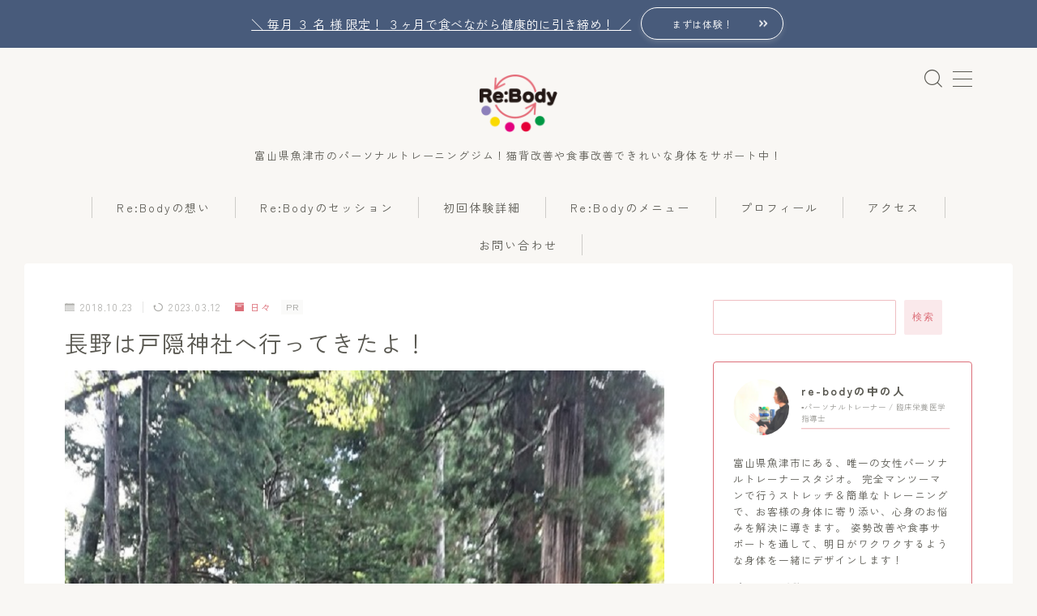

--- FILE ---
content_type: text/html; charset=UTF-8
request_url: https://rebody-uozu.com/i-went-to-togakushi-shrine-in-nagano/
body_size: 28273
content:
<!DOCTYPE html>
<html lang="ja">

<head prefix="og: https://ogp.me/ns# fb: https://ogp.me/ns/fb# article: https://ogp.me/ns/article#">
	<meta charset="utf-8">
	<meta http-equiv="X-UA-Compatible" content="IE=edge">
	<meta name="viewport" content="width=device-width, initial-scale=1,minimum-scale=1.0">
	<!-- ここからOGP -->
<meta property="og:type" content="article">
<meta property="og:title" content="長野は戸隠神社へ行ってきたよ！Re:Body魚津店"> 
<meta property="og:url" content="https://rebody-uozu.com/i-went-to-togakushi-shrine-in-nagano/"> 
<meta property="og:description" content="長野へ遊びに行ってきました～(^^♪ 意外と近い長野 先日は長野県へ行ってきましたー！ 2時間半ほどで着くので、そんな遠いと思わない距離(&#039;ω&#039;)ノ 行きやすいですね～！ 数年ぶりの戸隠神社！！ ・・・の前に腹ごしらえ(#^^#) 本当は蕎"> 
<meta property="og:image" content="https://rebody-uozu.com/wp-content/uploads/2018/10/PhotoPictureResizer_181023_133604393-600x800-1.jpg">
<!-- ここまでOGP -->
<meta name="description" content="長野へ遊びに行ってきました～(^^♪ 意外と近い長野 先日は長野県へ行ってきましたー！ 2時間半ほどで着くので、そんな遠いと思わない距離(&#039;ω&#039;)ノ 行きやすいですね～！ 数年ぶりの戸隠神社！！ ・・・の前に腹ごしらえ(#^^#) 本当は蕎" >

<link rel="canonical" href="https://rebody-uozu.com/i-went-to-togakushi-shrine-in-nagano/">
<meta property="og:site_name" content="Re:Body魚津店">
<meta name="twitter:card" content="summary">

<!-- Google tag (gtag.js) -->
<script async src="https://www.googletagmanager.com/gtag/js?id=G-P188PXGZV1"></script>
<script>
  window.dataLayer = window.dataLayer || [];
  function gtag(){dataLayer.push(arguments);}
  gtag('js', new Date());

  gtag('config', 'G-P188PXGZV1');
</script>

<!-- Global site tag (gtag.js) - Google Analytics -->
<script async src="https://www.googletagmanager.com/gtag/js?id=UA-89672380-1"></script>
<script>
  window.dataLayer = window.dataLayer || [];
  function gtag(){dataLayer.push(arguments);}
  gtag('js', new Date());

  gtag('config', 'UA-89672380-1');
</script>

<script async src="//pagead2.googlesyndication.com/pagead/js/adsbygoogle.js"></script>
<script>
  (adsbygoogle = window.adsbygoogle || []).push({
    google_ad_client: "ca-pub-7130363983869307",
    enable_page_level_ads: true
  });
</script>

<!-- Google Tag Manager -->
<script>(function(w,d,s,l,i){w[l]=w[l]||[];w[l].push({'gtm.start':
new Date().getTime(),event:'gtm.js'});var f=d.getElementsByTagName(s)[0],
j=d.createElement(s),dl=l!='dataLayer'?'&l='+l:'';j.async=true;j.src=
'https://www.googletagmanager.com/gtm.js?id='+i+dl;f.parentNode.insertBefore(j,f);
})(window,document,'script','dataLayer','GTM-PPVL66D');</script>
<!-- End Google Tag Manager -->

<title>長野は戸隠神社へ行ってきたよ！ | Re:Body魚津店</title>
	<style>img:is([sizes="auto" i], [sizes^="auto," i]) { contain-intrinsic-size: 3000px 1500px }</style>
	
		<!-- All in One SEO 4.7.6 - aioseo.com -->
	<meta name="description" content="富山県魚津市にあります、マンツーマンストレッチ・トレーニングの専門店です。地域の皆様を元気に！健康な身体づくりを応援します！肩こり・腰痛・スポーツパフォーマンスアップ・運動不足解消etcは当店まで！" />
	<meta name="robots" content="max-image-preview:large" />
	<meta name="author" content="re-bodyの中の人"/>
	<link rel="canonical" href="https://rebody-uozu.com/i-went-to-togakushi-shrine-in-nagano/" />
	<meta name="generator" content="All in One SEO (AIOSEO) 4.7.6" />
		<meta property="og:locale" content="ja_JP" />
		<meta property="og:site_name" content="Re:Body魚津店 |  富山県魚津市のパーソナルトレーニングジム！猫背改善や食事改善できれいな身体をサポート中！" />
		<meta property="og:type" content="activity" />
		<meta property="og:title" content="長野は戸隠神社へ行ってきたよ！ | Re:Body魚津店" />
		<meta property="og:description" content="富山県魚津市にあります、マンツーマンストレッチ・トレーニングの専門店です。地域の皆様を元気に！健康な身体づくりを応援します！肩こり・腰痛・スポーツパフォーマンスアップ・運動不足解消etcは当店まで！" />
		<meta property="og:url" content="https://rebody-uozu.com/i-went-to-togakushi-shrine-in-nagano/" />
		<meta name="twitter:card" content="summary" />
		<meta name="twitter:title" content="長野は戸隠神社へ行ってきたよ！ | Re:Body魚津店" />
		<meta name="twitter:description" content="富山県魚津市にあります、マンツーマンストレッチ・トレーニングの専門店です。地域の皆様を元気に！健康な身体づくりを応援します！肩こり・腰痛・スポーツパフォーマンスアップ・運動不足解消etcは当店まで！" />
		<script type="application/ld+json" class="aioseo-schema">
			{"@context":"https:\/\/schema.org","@graph":[{"@type":"Article","@id":"https:\/\/rebody-uozu.com\/i-went-to-togakushi-shrine-in-nagano\/#article","name":"\u9577\u91ce\u306f\u6238\u96a0\u795e\u793e\u3078\u884c\u3063\u3066\u304d\u305f\u3088\uff01 | Re:Body\u9b5a\u6d25\u5e97","headline":"\u9577\u91ce\u306f\u6238\u96a0\u795e\u793e\u3078\u884c\u3063\u3066\u304d\u305f\u3088\uff01","author":{"@id":"https:\/\/rebody-uozu.com\/author\/re-body\/#author"},"publisher":{"@id":"https:\/\/rebody-uozu.com\/#organization"},"image":{"@type":"ImageObject","url":"https:\/\/rebody-uozu.com\/wp-content\/uploads\/2018\/10\/PhotoPictureResizer_181023_133604393-600x800-1.jpg","width":800,"height":1066},"datePublished":"2018-10-23T15:02:42+09:00","dateModified":"2023-03-12T19:40:42+09:00","inLanguage":"ja","mainEntityOfPage":{"@id":"https:\/\/rebody-uozu.com\/i-went-to-togakushi-shrine-in-nagano\/#webpage"},"isPartOf":{"@id":"https:\/\/rebody-uozu.com\/i-went-to-togakushi-shrine-in-nagano\/#webpage"},"articleSection":"\u65e5\u3005"},{"@type":"BreadcrumbList","@id":"https:\/\/rebody-uozu.com\/i-went-to-togakushi-shrine-in-nagano\/#breadcrumblist","itemListElement":[{"@type":"ListItem","@id":"https:\/\/rebody-uozu.com\/#listItem","position":1,"name":"\u5bb6","item":"https:\/\/rebody-uozu.com\/","nextItem":{"@type":"ListItem","@id":"https:\/\/rebody-uozu.com\/i-went-to-togakushi-shrine-in-nagano\/#listItem","name":"\u9577\u91ce\u306f\u6238\u96a0\u795e\u793e\u3078\u884c\u3063\u3066\u304d\u305f\u3088\uff01"}},{"@type":"ListItem","@id":"https:\/\/rebody-uozu.com\/i-went-to-togakushi-shrine-in-nagano\/#listItem","position":2,"name":"\u9577\u91ce\u306f\u6238\u96a0\u795e\u793e\u3078\u884c\u3063\u3066\u304d\u305f\u3088\uff01","previousItem":{"@type":"ListItem","@id":"https:\/\/rebody-uozu.com\/#listItem","name":"\u5bb6"}}]},{"@type":"Organization","@id":"https:\/\/rebody-uozu.com\/#organization","name":"Re:Body\u9b5a\u6d25\u5e97","description":"\u5bcc\u5c71\u770c\u9b5a\u6d25\u5e02\u306e\u30d1\u30fc\u30bd\u30ca\u30eb\u30c8\u30ec\u30fc\u30cb\u30f3\u30b0\u30b8\u30e0\uff01\u732b\u80cc\u6539\u5584\u3084\u98df\u4e8b\u6539\u5584\u3067\u304d\u308c\u3044\u306a\u8eab\u4f53\u3092\u30b5\u30dd\u30fc\u30c8\u4e2d\uff01","url":"https:\/\/rebody-uozu.com\/"},{"@type":"Person","@id":"https:\/\/rebody-uozu.com\/author\/re-body\/#author","url":"https:\/\/rebody-uozu.com\/author\/re-body\/","name":"re-body\u306e\u4e2d\u306e\u4eba","image":{"@type":"ImageObject","@id":"https:\/\/rebody-uozu.com\/i-went-to-togakushi-shrine-in-nagano\/#authorImage","url":"https:\/\/rebody-uozu.com\/wp-content\/uploads\/2018\/11\/1542180509044-150x150.jpeg","width":96,"height":96,"caption":"re-body\u306e\u4e2d\u306e\u4eba"}},{"@type":"WebPage","@id":"https:\/\/rebody-uozu.com\/i-went-to-togakushi-shrine-in-nagano\/#webpage","url":"https:\/\/rebody-uozu.com\/i-went-to-togakushi-shrine-in-nagano\/","name":"\u9577\u91ce\u306f\u6238\u96a0\u795e\u793e\u3078\u884c\u3063\u3066\u304d\u305f\u3088\uff01 | Re:Body\u9b5a\u6d25\u5e97","description":"\u5bcc\u5c71\u770c\u9b5a\u6d25\u5e02\u306b\u3042\u308a\u307e\u3059\u3001\u30de\u30f3\u30c4\u30fc\u30de\u30f3\u30b9\u30c8\u30ec\u30c3\u30c1\u30fb\u30c8\u30ec\u30fc\u30cb\u30f3\u30b0\u306e\u5c02\u9580\u5e97\u3067\u3059\u3002\u5730\u57df\u306e\u7686\u69d8\u3092\u5143\u6c17\u306b\uff01\u5065\u5eb7\u306a\u8eab\u4f53\u3065\u304f\u308a\u3092\u5fdc\u63f4\u3057\u307e\u3059\uff01\u80a9\u3053\u308a\u30fb\u8170\u75db\u30fb\u30b9\u30dd\u30fc\u30c4\u30d1\u30d5\u30a9\u30fc\u30de\u30f3\u30b9\u30a2\u30c3\u30d7\u30fb\u904b\u52d5\u4e0d\u8db3\u89e3\u6d88etc\u306f\u5f53\u5e97\u307e\u3067\uff01","inLanguage":"ja","isPartOf":{"@id":"https:\/\/rebody-uozu.com\/#website"},"breadcrumb":{"@id":"https:\/\/rebody-uozu.com\/i-went-to-togakushi-shrine-in-nagano\/#breadcrumblist"},"author":{"@id":"https:\/\/rebody-uozu.com\/author\/re-body\/#author"},"creator":{"@id":"https:\/\/rebody-uozu.com\/author\/re-body\/#author"},"image":{"@type":"ImageObject","url":"https:\/\/rebody-uozu.com\/wp-content\/uploads\/2018\/10\/PhotoPictureResizer_181023_133604393-600x800-1.jpg","@id":"https:\/\/rebody-uozu.com\/i-went-to-togakushi-shrine-in-nagano\/#mainImage","width":800,"height":1066},"primaryImageOfPage":{"@id":"https:\/\/rebody-uozu.com\/i-went-to-togakushi-shrine-in-nagano\/#mainImage"},"datePublished":"2018-10-23T15:02:42+09:00","dateModified":"2023-03-12T19:40:42+09:00"},{"@type":"WebSite","@id":"https:\/\/rebody-uozu.com\/#website","url":"https:\/\/rebody-uozu.com\/","name":"Re:Body\u9b5a\u6d25\u5e97","description":"\u5bcc\u5c71\u770c\u9b5a\u6d25\u5e02\u306e\u30d1\u30fc\u30bd\u30ca\u30eb\u30c8\u30ec\u30fc\u30cb\u30f3\u30b0\u30b8\u30e0\uff01\u732b\u80cc\u6539\u5584\u3084\u98df\u4e8b\u6539\u5584\u3067\u304d\u308c\u3044\u306a\u8eab\u4f53\u3092\u30b5\u30dd\u30fc\u30c8\u4e2d\uff01","inLanguage":"ja","publisher":{"@id":"https:\/\/rebody-uozu.com\/#organization"}}]}
		</script>
		<!-- All in One SEO -->

<link rel='dns-prefetch' href='//cdnjs.cloudflare.com' />
<link rel="alternate" type="application/rss+xml" title="Re:Body魚津店 &raquo; 長野は戸隠神社へ行ってきたよ！ のコメントのフィード" href="https://rebody-uozu.com/i-went-to-togakushi-shrine-in-nagano/feed/" />
<script type="text/javascript">
/* <![CDATA[ */
window._wpemojiSettings = {"baseUrl":"https:\/\/s.w.org\/images\/core\/emoji\/15.0.3\/72x72\/","ext":".png","svgUrl":"https:\/\/s.w.org\/images\/core\/emoji\/15.0.3\/svg\/","svgExt":".svg","source":{"concatemoji":"https:\/\/rebody-uozu.com\/wp-includes\/js\/wp-emoji-release.min.js?ver=6.7.4"}};
/*! This file is auto-generated */
!function(i,n){var o,s,e;function c(e){try{var t={supportTests:e,timestamp:(new Date).valueOf()};sessionStorage.setItem(o,JSON.stringify(t))}catch(e){}}function p(e,t,n){e.clearRect(0,0,e.canvas.width,e.canvas.height),e.fillText(t,0,0);var t=new Uint32Array(e.getImageData(0,0,e.canvas.width,e.canvas.height).data),r=(e.clearRect(0,0,e.canvas.width,e.canvas.height),e.fillText(n,0,0),new Uint32Array(e.getImageData(0,0,e.canvas.width,e.canvas.height).data));return t.every(function(e,t){return e===r[t]})}function u(e,t,n){switch(t){case"flag":return n(e,"\ud83c\udff3\ufe0f\u200d\u26a7\ufe0f","\ud83c\udff3\ufe0f\u200b\u26a7\ufe0f")?!1:!n(e,"\ud83c\uddfa\ud83c\uddf3","\ud83c\uddfa\u200b\ud83c\uddf3")&&!n(e,"\ud83c\udff4\udb40\udc67\udb40\udc62\udb40\udc65\udb40\udc6e\udb40\udc67\udb40\udc7f","\ud83c\udff4\u200b\udb40\udc67\u200b\udb40\udc62\u200b\udb40\udc65\u200b\udb40\udc6e\u200b\udb40\udc67\u200b\udb40\udc7f");case"emoji":return!n(e,"\ud83d\udc26\u200d\u2b1b","\ud83d\udc26\u200b\u2b1b")}return!1}function f(e,t,n){var r="undefined"!=typeof WorkerGlobalScope&&self instanceof WorkerGlobalScope?new OffscreenCanvas(300,150):i.createElement("canvas"),a=r.getContext("2d",{willReadFrequently:!0}),o=(a.textBaseline="top",a.font="600 32px Arial",{});return e.forEach(function(e){o[e]=t(a,e,n)}),o}function t(e){var t=i.createElement("script");t.src=e,t.defer=!0,i.head.appendChild(t)}"undefined"!=typeof Promise&&(o="wpEmojiSettingsSupports",s=["flag","emoji"],n.supports={everything:!0,everythingExceptFlag:!0},e=new Promise(function(e){i.addEventListener("DOMContentLoaded",e,{once:!0})}),new Promise(function(t){var n=function(){try{var e=JSON.parse(sessionStorage.getItem(o));if("object"==typeof e&&"number"==typeof e.timestamp&&(new Date).valueOf()<e.timestamp+604800&&"object"==typeof e.supportTests)return e.supportTests}catch(e){}return null}();if(!n){if("undefined"!=typeof Worker&&"undefined"!=typeof OffscreenCanvas&&"undefined"!=typeof URL&&URL.createObjectURL&&"undefined"!=typeof Blob)try{var e="postMessage("+f.toString()+"("+[JSON.stringify(s),u.toString(),p.toString()].join(",")+"));",r=new Blob([e],{type:"text/javascript"}),a=new Worker(URL.createObjectURL(r),{name:"wpTestEmojiSupports"});return void(a.onmessage=function(e){c(n=e.data),a.terminate(),t(n)})}catch(e){}c(n=f(s,u,p))}t(n)}).then(function(e){for(var t in e)n.supports[t]=e[t],n.supports.everything=n.supports.everything&&n.supports[t],"flag"!==t&&(n.supports.everythingExceptFlag=n.supports.everythingExceptFlag&&n.supports[t]);n.supports.everythingExceptFlag=n.supports.everythingExceptFlag&&!n.supports.flag,n.DOMReady=!1,n.readyCallback=function(){n.DOMReady=!0}}).then(function(){return e}).then(function(){var e;n.supports.everything||(n.readyCallback(),(e=n.source||{}).concatemoji?t(e.concatemoji):e.wpemoji&&e.twemoji&&(t(e.twemoji),t(e.wpemoji)))}))}((window,document),window._wpemojiSettings);
/* ]]> */
</script>
<style id='wp-emoji-styles-inline-css' type='text/css'>

	img.wp-smiley, img.emoji {
		display: inline !important;
		border: none !important;
		box-shadow: none !important;
		height: 1em !important;
		width: 1em !important;
		margin: 0 0.07em !important;
		vertical-align: -0.1em !important;
		background: none !important;
		padding: 0 !important;
	}
</style>
<link rel='stylesheet' id='wp-block-library-css' href='https://rebody-uozu.com/wp-includes/css/dist/block-library/style.min.css?ver=6.7.4' type='text/css' media='all' />
<link rel='stylesheet' id='prism-numbers-css' href='https://cdnjs.cloudflare.com/ajax/libs/prism/1.29.0/plugins/line-numbers/prism-line-numbers.min.css?ver=1.29.0' type='text/css' media='all' />
<link rel='stylesheet' id='prism-okaidia-css' href='https://cdnjs.cloudflare.com/ajax/libs/prism/1.29.0/themes/prism-okaidia.min.css?ver=1.29.0' type='text/css' media='all' />
<style id='classic-theme-styles-inline-css' type='text/css'>
/*! This file is auto-generated */
.wp-block-button__link{color:#fff;background-color:#32373c;border-radius:9999px;box-shadow:none;text-decoration:none;padding:calc(.667em + 2px) calc(1.333em + 2px);font-size:1.125em}.wp-block-file__button{background:#32373c;color:#fff;text-decoration:none}
</style>
<style id='global-styles-inline-css' type='text/css'>
:root{--wp--preset--aspect-ratio--square: 1;--wp--preset--aspect-ratio--4-3: 4/3;--wp--preset--aspect-ratio--3-4: 3/4;--wp--preset--aspect-ratio--3-2: 3/2;--wp--preset--aspect-ratio--2-3: 2/3;--wp--preset--aspect-ratio--16-9: 16/9;--wp--preset--aspect-ratio--9-16: 9/16;--wp--preset--color--black: #000000;--wp--preset--color--cyan-bluish-gray: #abb8c3;--wp--preset--color--white: #ffffff;--wp--preset--color--pale-pink: #f78da7;--wp--preset--color--vivid-red: #cf2e2e;--wp--preset--color--luminous-vivid-orange: #ff6900;--wp--preset--color--luminous-vivid-amber: #fcb900;--wp--preset--color--light-green-cyan: #7bdcb5;--wp--preset--color--vivid-green-cyan: #00d084;--wp--preset--color--pale-cyan-blue: #8ed1fc;--wp--preset--color--vivid-cyan-blue: #0693e3;--wp--preset--color--vivid-purple: #9b51e0;--wp--preset--gradient--vivid-cyan-blue-to-vivid-purple: linear-gradient(135deg,rgba(6,147,227,1) 0%,rgb(155,81,224) 100%);--wp--preset--gradient--light-green-cyan-to-vivid-green-cyan: linear-gradient(135deg,rgb(122,220,180) 0%,rgb(0,208,130) 100%);--wp--preset--gradient--luminous-vivid-amber-to-luminous-vivid-orange: linear-gradient(135deg,rgba(252,185,0,1) 0%,rgba(255,105,0,1) 100%);--wp--preset--gradient--luminous-vivid-orange-to-vivid-red: linear-gradient(135deg,rgba(255,105,0,1) 0%,rgb(207,46,46) 100%);--wp--preset--gradient--very-light-gray-to-cyan-bluish-gray: linear-gradient(135deg,rgb(238,238,238) 0%,rgb(169,184,195) 100%);--wp--preset--gradient--cool-to-warm-spectrum: linear-gradient(135deg,rgb(74,234,220) 0%,rgb(151,120,209) 20%,rgb(207,42,186) 40%,rgb(238,44,130) 60%,rgb(251,105,98) 80%,rgb(254,248,76) 100%);--wp--preset--gradient--blush-light-purple: linear-gradient(135deg,rgb(255,206,236) 0%,rgb(152,150,240) 100%);--wp--preset--gradient--blush-bordeaux: linear-gradient(135deg,rgb(254,205,165) 0%,rgb(254,45,45) 50%,rgb(107,0,62) 100%);--wp--preset--gradient--luminous-dusk: linear-gradient(135deg,rgb(255,203,112) 0%,rgb(199,81,192) 50%,rgb(65,88,208) 100%);--wp--preset--gradient--pale-ocean: linear-gradient(135deg,rgb(255,245,203) 0%,rgb(182,227,212) 50%,rgb(51,167,181) 100%);--wp--preset--gradient--electric-grass: linear-gradient(135deg,rgb(202,248,128) 0%,rgb(113,206,126) 100%);--wp--preset--gradient--midnight: linear-gradient(135deg,rgb(2,3,129) 0%,rgb(40,116,252) 100%);--wp--preset--font-size--small: 13px;--wp--preset--font-size--medium: 20px;--wp--preset--font-size--large: 36px;--wp--preset--font-size--x-large: 42px;--wp--preset--spacing--20: 0.44rem;--wp--preset--spacing--30: 0.67rem;--wp--preset--spacing--40: 1rem;--wp--preset--spacing--50: 1.5rem;--wp--preset--spacing--60: 2.25rem;--wp--preset--spacing--70: 3.38rem;--wp--preset--spacing--80: 5.06rem;--wp--preset--shadow--natural: 6px 6px 9px rgba(0, 0, 0, 0.2);--wp--preset--shadow--deep: 12px 12px 50px rgba(0, 0, 0, 0.4);--wp--preset--shadow--sharp: 6px 6px 0px rgba(0, 0, 0, 0.2);--wp--preset--shadow--outlined: 6px 6px 0px -3px rgba(255, 255, 255, 1), 6px 6px rgba(0, 0, 0, 1);--wp--preset--shadow--crisp: 6px 6px 0px rgba(0, 0, 0, 1);}:where(.is-layout-flex){gap: 0.5em;}:where(.is-layout-grid){gap: 0.5em;}body .is-layout-flex{display: flex;}.is-layout-flex{flex-wrap: wrap;align-items: center;}.is-layout-flex > :is(*, div){margin: 0;}body .is-layout-grid{display: grid;}.is-layout-grid > :is(*, div){margin: 0;}:where(.wp-block-columns.is-layout-flex){gap: 2em;}:where(.wp-block-columns.is-layout-grid){gap: 2em;}:where(.wp-block-post-template.is-layout-flex){gap: 1.25em;}:where(.wp-block-post-template.is-layout-grid){gap: 1.25em;}.has-black-color{color: var(--wp--preset--color--black) !important;}.has-cyan-bluish-gray-color{color: var(--wp--preset--color--cyan-bluish-gray) !important;}.has-white-color{color: var(--wp--preset--color--white) !important;}.has-pale-pink-color{color: var(--wp--preset--color--pale-pink) !important;}.has-vivid-red-color{color: var(--wp--preset--color--vivid-red) !important;}.has-luminous-vivid-orange-color{color: var(--wp--preset--color--luminous-vivid-orange) !important;}.has-luminous-vivid-amber-color{color: var(--wp--preset--color--luminous-vivid-amber) !important;}.has-light-green-cyan-color{color: var(--wp--preset--color--light-green-cyan) !important;}.has-vivid-green-cyan-color{color: var(--wp--preset--color--vivid-green-cyan) !important;}.has-pale-cyan-blue-color{color: var(--wp--preset--color--pale-cyan-blue) !important;}.has-vivid-cyan-blue-color{color: var(--wp--preset--color--vivid-cyan-blue) !important;}.has-vivid-purple-color{color: var(--wp--preset--color--vivid-purple) !important;}.has-black-background-color{background-color: var(--wp--preset--color--black) !important;}.has-cyan-bluish-gray-background-color{background-color: var(--wp--preset--color--cyan-bluish-gray) !important;}.has-white-background-color{background-color: var(--wp--preset--color--white) !important;}.has-pale-pink-background-color{background-color: var(--wp--preset--color--pale-pink) !important;}.has-vivid-red-background-color{background-color: var(--wp--preset--color--vivid-red) !important;}.has-luminous-vivid-orange-background-color{background-color: var(--wp--preset--color--luminous-vivid-orange) !important;}.has-luminous-vivid-amber-background-color{background-color: var(--wp--preset--color--luminous-vivid-amber) !important;}.has-light-green-cyan-background-color{background-color: var(--wp--preset--color--light-green-cyan) !important;}.has-vivid-green-cyan-background-color{background-color: var(--wp--preset--color--vivid-green-cyan) !important;}.has-pale-cyan-blue-background-color{background-color: var(--wp--preset--color--pale-cyan-blue) !important;}.has-vivid-cyan-blue-background-color{background-color: var(--wp--preset--color--vivid-cyan-blue) !important;}.has-vivid-purple-background-color{background-color: var(--wp--preset--color--vivid-purple) !important;}.has-black-border-color{border-color: var(--wp--preset--color--black) !important;}.has-cyan-bluish-gray-border-color{border-color: var(--wp--preset--color--cyan-bluish-gray) !important;}.has-white-border-color{border-color: var(--wp--preset--color--white) !important;}.has-pale-pink-border-color{border-color: var(--wp--preset--color--pale-pink) !important;}.has-vivid-red-border-color{border-color: var(--wp--preset--color--vivid-red) !important;}.has-luminous-vivid-orange-border-color{border-color: var(--wp--preset--color--luminous-vivid-orange) !important;}.has-luminous-vivid-amber-border-color{border-color: var(--wp--preset--color--luminous-vivid-amber) !important;}.has-light-green-cyan-border-color{border-color: var(--wp--preset--color--light-green-cyan) !important;}.has-vivid-green-cyan-border-color{border-color: var(--wp--preset--color--vivid-green-cyan) !important;}.has-pale-cyan-blue-border-color{border-color: var(--wp--preset--color--pale-cyan-blue) !important;}.has-vivid-cyan-blue-border-color{border-color: var(--wp--preset--color--vivid-cyan-blue) !important;}.has-vivid-purple-border-color{border-color: var(--wp--preset--color--vivid-purple) !important;}.has-vivid-cyan-blue-to-vivid-purple-gradient-background{background: var(--wp--preset--gradient--vivid-cyan-blue-to-vivid-purple) !important;}.has-light-green-cyan-to-vivid-green-cyan-gradient-background{background: var(--wp--preset--gradient--light-green-cyan-to-vivid-green-cyan) !important;}.has-luminous-vivid-amber-to-luminous-vivid-orange-gradient-background{background: var(--wp--preset--gradient--luminous-vivid-amber-to-luminous-vivid-orange) !important;}.has-luminous-vivid-orange-to-vivid-red-gradient-background{background: var(--wp--preset--gradient--luminous-vivid-orange-to-vivid-red) !important;}.has-very-light-gray-to-cyan-bluish-gray-gradient-background{background: var(--wp--preset--gradient--very-light-gray-to-cyan-bluish-gray) !important;}.has-cool-to-warm-spectrum-gradient-background{background: var(--wp--preset--gradient--cool-to-warm-spectrum) !important;}.has-blush-light-purple-gradient-background{background: var(--wp--preset--gradient--blush-light-purple) !important;}.has-blush-bordeaux-gradient-background{background: var(--wp--preset--gradient--blush-bordeaux) !important;}.has-luminous-dusk-gradient-background{background: var(--wp--preset--gradient--luminous-dusk) !important;}.has-pale-ocean-gradient-background{background: var(--wp--preset--gradient--pale-ocean) !important;}.has-electric-grass-gradient-background{background: var(--wp--preset--gradient--electric-grass) !important;}.has-midnight-gradient-background{background: var(--wp--preset--gradient--midnight) !important;}.has-small-font-size{font-size: var(--wp--preset--font-size--small) !important;}.has-medium-font-size{font-size: var(--wp--preset--font-size--medium) !important;}.has-large-font-size{font-size: var(--wp--preset--font-size--large) !important;}.has-x-large-font-size{font-size: var(--wp--preset--font-size--x-large) !important;}
:where(.wp-block-post-template.is-layout-flex){gap: 1.25em;}:where(.wp-block-post-template.is-layout-grid){gap: 1.25em;}
:where(.wp-block-columns.is-layout-flex){gap: 2em;}:where(.wp-block-columns.is-layout-grid){gap: 2em;}
:root :where(.wp-block-pullquote){font-size: 1.5em;line-height: 1.6;}
</style>
<link rel='stylesheet' id='contact-form-7-css' href='https://rebody-uozu.com/wp-content/plugins/contact-form-7/includes/css/styles.css?ver=5.5.6.1' type='text/css' media='all' />
<link rel='stylesheet' id='jin-to-jinr-css' href='https://rebody-uozu.com/wp-content/plugins/jin-to-jinr/style.css?ver=1.0.2' type='text/css' media='all' />
<link rel='stylesheet' id='pz-linkcard-css' href='//rebody-uozu.com/wp-content/uploads/pz-linkcard/style.css?ver=2.5.5.1' type='text/css' media='all' />
<link rel='stylesheet' id='stripe-handler-ng-style-css' href='https://rebody-uozu.com/wp-content/plugins/stripe-payments/public/assets/css/public.css?ver=2.0.85' type='text/css' media='all' />
<link rel='stylesheet' id='tcd-maps-css' href='https://rebody-uozu.com/wp-content/plugins/tcd-google-maps/admin.css?ver=6.7.4' type='text/css' media='all' />
<link rel='stylesheet' id='ppress-frontend-css' href='https://rebody-uozu.com/wp-content/plugins/wp-user-avatar/assets/css/frontend.min.css?ver=4.13.4' type='text/css' media='all' />
<link rel='stylesheet' id='ppress-flatpickr-css' href='https://rebody-uozu.com/wp-content/plugins/wp-user-avatar/assets/flatpickr/flatpickr.min.css?ver=4.13.4' type='text/css' media='all' />
<link rel='stylesheet' id='ppress-select2-css' href='https://rebody-uozu.com/wp-content/plugins/wp-user-avatar/assets/select2/select2.min.css?ver=6.7.4' type='text/css' media='all' />
<link rel='stylesheet' id='theme-style-css' href='https://rebody-uozu.com/wp-content/themes/jinr/style.css?ver=6.7.4' type='text/css' media='all' />
<link rel='stylesheet' id='recent-posts-widget-with-thumbnails-public-style-css' href='https://rebody-uozu.com/wp-content/plugins/recent-posts-widget-with-thumbnails/public.css?ver=7.1.1' type='text/css' media='all' />
<script type="text/javascript" src="https://rebody-uozu.com/wp-includes/js/jquery/jquery.min.js?ver=3.7.1" id="jquery-core-js"></script>
<script type="text/javascript" src="https://rebody-uozu.com/wp-content/plugins/wp-user-avatar/assets/flatpickr/flatpickr.min.js?ver=4.13.4" id="ppress-flatpickr-js"></script>
<script type="text/javascript" src="https://rebody-uozu.com/wp-content/plugins/wp-user-avatar/assets/select2/select2.min.js?ver=4.13.4" id="ppress-select2-js"></script>
<link rel="https://api.w.org/" href="https://rebody-uozu.com/wp-json/" /><link rel="alternate" title="JSON" type="application/json" href="https://rebody-uozu.com/wp-json/wp/v2/posts/2933" /><link rel='shortlink' href='https://rebody-uozu.com/?p=2933' />
<link rel="alternate" title="oEmbed (JSON)" type="application/json+oembed" href="https://rebody-uozu.com/wp-json/oembed/1.0/embed?url=https%3A%2F%2Frebody-uozu.com%2Fi-went-to-togakushi-shrine-in-nagano%2F" />
<link rel="alternate" title="oEmbed (XML)" type="text/xml+oembed" href="https://rebody-uozu.com/wp-json/oembed/1.0/embed?url=https%3A%2F%2Frebody-uozu.com%2Fi-went-to-togakushi-shrine-in-nagano%2F&#038;format=xml" />
	<style>
		.marker {
			background: -webkit-linear-gradient(transparent 60%, #ffcedb 0%);
			background: linear-gradient(transparent 60%, #ffcedb 0%);
		}

		.marker2 {
			background: -webkit-linear-gradient(transparent 60%, #a9eaf2 0%);
			background: linear-gradient(transparent 60%, #a9eaf2 0%);
		}

		.simple-box1 {
			border-color: #ef9b9b !important;
		}

		.simple-box2 {
			border-color: #f2bf7d !important;
		}

		.simple-box3 {
			border-color: #b5e28a !important;
		}

		.simple-box4 {
			border-color: #7badd8 !important;
		}

		.simple-box4:before {
			background-color: #7badd8;
		}

		.simple-box5 {
			border-color: #e896c7 !important;
		}

		.simple-box5:before {
			background-color: #e896c7;
		}

		.simple-box6 {
			background-color: #fffdef !important;
		}

		.simple-box7 {
			border-color: #def1f9 !important;
		}

		.simple-box7:before {
			background-color: #def1f9 !important;
		}

		.simple-box8 {
			border-color: #96ddc1 !important;
		}

		.simple-box8:before {
			background-color: #96ddc1 !important;
		}

		.simple-box9:before {
			background-color: #e1c0e8 !important;
		}

		.simple-box9:after {
			border-right-color: #e1c0e8 !important;
		}

		.kaisetsu-box1:before,
		.kaisetsu-box1-title {
			background-color: #ffb49e !important;
		}

		.kaisetsu-box2 {
			border-color: #89c2f4 !important;
		}

		.kaisetsu-box2-title {
			background-color: #89c2f4 !important;
		}

		.kaisetsu-box4 {
			border-color: #ea91a9 !important;
		}

		.kaisetsu-box4-title {
			background-color: #ea91a9 !important;
		}

		.kaisetsu-box5:before {
			background-color: #57b3ba !important;
		}

		.kaisetsu-box5-title {
			background-color: #57b3ba !important;
		}

		.concept-box1 {
			border-color: #85db8f !important;
		}

		.concept-box1:after {
			background-color: #85db8f !important;
		}

		.concept-box1:before {
			content: "ポイント" !important;
			color: #85db8f !important;
		}

		.concept-box2 {
			border-color: #f7cf6a !important;
		}

		.concept-box2:after {
			background-color: #f7cf6a !important;
		}

		.concept-box2:before {
			content: "注意点" !important;
			color: #f7cf6a !important;
		}

		.concept-box3 {
			border-color: #86cee8 !important;
		}

		.concept-box3:after {
			background-color: #86cee8 !important;
		}

		.concept-box3:before {
			content: "良い例" !important;
			color: #86cee8 !important;
		}

		.concept-box4 {
			border-color: #ed8989 !important;
		}

		.concept-box4:after {
			background-color: #ed8989 !important;
		}

		.concept-box4:before {
			content: "悪い例" !important;
			color: #ed8989 !important;
		}

		.concept-box5 {
			border-color: #9e9e9e !important;
		}

		.concept-box5:after {
			background-color: #9e9e9e !important;
		}

		.concept-box5:before {
			content: "参考" !important;
			color: #9e9e9e !important;
		}

		.concept-box6 {
			border-color: #8eaced !important;
		}

		.concept-box6:after {
			background-color: #8eaced !important;
		}

		.concept-box6:before {
			content: "メモ" !important;
			color: #8eaced !important;
		}

		.innerlink-box1,
		.blog-card {
			border-color: #73bc9b !important;
		}

		.innerlink-box1-title {
			background-color: #73bc9b !important;
			border-color: #73bc9b !important;
		}

		.innerlink-box1:before,
		.blog-card-hl-box {
			background-color: #73bc9b !important;
		}

		.color-button01 a,
		.color-button01 a:hover,
		.color-button01:before {
			background-color: #008db7 !important;
		}

		.top-image-btn-color a,
		.top-image-btn-color a:hover,
		.top-image-btn-color:before {
			background-color: #ffcd44 !important;
		}

		.color-button02 a,
		.color-button02 a:hover,
		.color-button02:before {
			background-color: #d9333f !important;
		}

		.color-button01-big a,
		.color-button01-big a:hover,
		.color-button01-big:before {
			background-color: #3296d1 !important;
		}

		.color-button01-big a,
		.color-button01-big:before {
			border-radius: 5px !important;
		}

		.color-button01-big a {
			padding-top: 20px !important;
			padding-bottom: 20px !important;
		}

		.color-button02-big a,
		.color-button02-big a:hover,
		.color-button02-big:before {
			background-color: #83d159 !important;
		}

		.color-button02-big a,
		.color-button02-big:before {
			border-radius: 5px !important;
		}

		.color-button02-big a {
			padding-top: 20px !important;
			padding-bottom: 20px !important;
		}

		.top-image-btn-color:before,
		.color-button01:before,
		.color-button02:before,
		.color-button01-big:before,
		.color-button02-big:before {
			bottom: -1px;
			left: -1px;
			width: 100%;
			height: 100%;
			border-radius: 6px;
			box-shadow: 0px 1px 5px 0px rgba(0, 0, 0, 0.25);
			-webkit-transition: all .4s;
			transition: all .4s;
		}

		.top-image-btn-color a:hover,
		.color-button01 a:hover,
		.color-button02 a:hover,
		.color-button01-big a:hover,
		.color-button02-big a:hover {
			-webkit-transform: translateY(2px);
			transform: translateY(2px);
			-webkit-filter: brightness(0.95);
			filter: brightness(0.95);
		}

		.top-image-btn-color:hover:before,
		.color-button01:hover:before,
		.color-button02:hover:before,
		.color-button01-big:hover:before,
		.color-button02-big:hover:before {
			-webkit-transform: translateY(2px);
			transform: translateY(2px);
			box-shadow: none !important;
		}

		.jin-lp-h2 h2,
		.jin-lp-h2 h2 {
			background-color: transparent !important;
			border-color: transparent !important;
			color: #5e6c77 !important;
		}

		.jincolumn-h3style2 {
			border-color: #ce5a57 !important;
		}

		.jinlph2-style1 h2:first-letter {
			color: #ce5a57 !important;
		}

		.jinlph2-style2 h2,
		.jinlph2-style3 h2 {
			border-color: #ce5a57 !important;
		}

		.jin-photo-title .jin-fusen1-down,
		.jin-photo-title .jin-fusen1-even,
		.jin-photo-title .jin-fusen1-up {
			border-left-color: #ce5a57;
		}

		.jin-photo-title .jin-fusen2,
		.jin-photo-title .jin-fusen3 {
			background-color: #ce5a57;
		}

		.jin-photo-title .jin-fusen2:before,
		.jin-photo-title .jin-fusen3:before {
			border-top-color: #ce5a57;
		}

		/* 黒板消しをJINフォルダから呼び出す */
		.kaisetsu-box3:before {
			background: url(https://rebody-uozu.com/wp-content/themes/jin/img/bankeshi.png);
		}

		/* 記事エリアのデザインが透明だった時、背景色をボックスデザインの色にする */
		.d--main-style-transparent .concept-box1:before,
		.d--main-style-transparent .concept-box2:before,
		.d--main-style-transparent .concept-box3:before,
		.d--main-style-transparent .concept-box4:before,
		.d--main-style-transparent .concept-box5:before,
		.d--main-style-transparent .concept-box6:before {
			background-color: #f9f7f4;
		}

		.d--main-style-transparent .concept-box1:after,
		.d--main-style-transparent .concept-box2:after,
		.d--main-style-transparent .concept-box3:after,
		.d--main-style-transparent .concept-box4:after,
		.d--main-style-transparent .concept-box5:after,
		.d--main-style-transparent .concept-box6:after {
			border-color: #f9f7f4;
		}

		.d--main-style-transparent .simple-box9:after {
			border-color: #f9f7f4;
		}
	</style>
<style type="text/css">.a--search-label,.a--menu-label {margin-top:-2px;}body:not(.wp-admin){background-color: #f9f7f4;}body:not(.wp-admin) #wrapper{background-image: url();}body:not(.wp-admin),.widgettitle,.c--post-list-title,.d--slider-title-default,.d--blogcard-mysite .a--blogcard-title,.d--blogcard-external .a--blogcard-title,.d--blogcard-external .a--blogcard-more,.d--blogcard-external::before,.d--blogcard-external.d--blogcard-style1 .a--blogcard-label,#hamburgerMenuList .menu-item a,.editor-styles-wrapper,#headerSearch .search-text,.d--profile-author.d--brand-color .d--contact,.js--hamburger-active.c--menu-trigger .a--menu-label,#postTagBox a,.wpcf7 input,.wpcf7 textarea,.wpcf7 select,.o--jinr-postcard,.o--postlist-inner .a--post-title,.widgets-php h2.jinr-heading,.d--material-design .b--jinr-postlist .a--post-title,.wp-block-search__input,.a--button-microcopy,.b--jinr-paid-text,.b--paidpost-remaining{color:#595851;}#hamburgerMenuList .menu-item a:after,.a--simple-box-quotetitle,.a--nextpage-label{color:rgba(89,88,81,0.6);}#globalMenuList .sub-menu .menu-item a,.a--ham-follow-label{color:rgba(89,88,81,0.75);}.a--time-separator,.js--hamburger-active.c--menu-trigger .a--menu-bar,.a--nextpage-label::before,.a--nextpage-label::after{background-color:#595851;}.a--microcopy-parts1,    .a--microcopy-parts2,.d--button-microcopy3 .a--microcopy-parts1::before,.d--button-microcopy3 .a--microcopy-parts2::before{background-color:rgba(89,88,81,0.6);}.post-page-numbers,.o--pagenation-list .c--pagenation-item a{border-color:rgba(220,111,121,1);color:rgba(220,111,121,1);}.o--pagenation-list .c--pagenation-item .dots{color:rgba(89,88,81,0.45);}.post-page-numbers.current,.c--nextpage a:hover,.o--pagenation-list .c--pagenation-item span:not(.dots),.o--pagenation-list .c--pagenation-item a:hover{background-color:rgba(220,111,121,1);}#hamburgerMenuList .menu-item ul a:before{background-color:rgba(89,88,81,0.3);}#hamburgerMenuList .menu-item{border-color:rgba(89,88,81,0.15);}.d--sns-share-design2.d--sns-share-color-white .c--sns-share-item{border-color:rgba(89,88,81,0.09);}ul.is-style-jinr-checkmark-square.jinr-list li::after{border-color:rgba(89,88,81,0.12);}.o--snsshare-button-select{background-color:rgba(89,88,81,0.03);}#postTagBox a,.wp-block-tag-cloud a{background-color:rgba(89,88,81,0.06);}.d--simple-box12{background-color:rgba(89,88,81,0.06);}.d--simple-box12::before,.d--simple-box12::after{color:rgba(89,88,81,0.06);}.d--blogcard-external.d--blogcard-style1 .o--blogcard-link,.wp-block-table table,.wp-block-table td,.wp-block-table thead{border-color:#595851;}.o--widget-area a:not([class]),.jinr-article a:not([class]),#commonFooter a:not([class]),.editor-styles-wrapper a:not([class]),.comment-edit-link,.comment-reply-link{color: #5074d8;}.comment-edit-link,.comment-reply-link{border-color: #5074d8;}#wrapper a:not([class]):hover{color: #8998d3;}#footerMenuList a:hover{color: #8998d3!important;}#globalMenuList .menu-item a:hover{color: #595851;}.d--glonavi-hover-none #globalMenuList .menu-item a:hover{color: #8998d3;}.a--timeline-link-text span::before,.a--timeline-link-text span::after{background-color: #5074d8;}.a--timeline-link-text:hover span::before,.a--timeline-link-text:hover span::after{background-color: #8998d3;}.d--blogcard-mysite .a--blogcard-more,.d--blogcard-mysite::before,.a--postcard-category,#mainContent .a--post-cat a,.a--timeline-step,.a--timeline-step-original,#mainContent .d--profile-author.d--theme-color a.a--sns-item-link,.d--profile-style1.d--theme-color a.a--sns-item-link .jin-icons,.d--profile-style2.d--theme-color a.a--sns-item-link .jin-icons,.c--jinr-post-cat a,.d--blogcard-mysite.d--blogcard-style1 .a--blogcard-label,.wp-block-search__button,.a--slider-button a,.cat-item a::after,.widget_nav_menu a::after,.wp-block-page-list a::after,.wp-block-archives a::after,.d--slider-design2 .swiper-button-prev::after,.d--slider-design2 .swiper-button-next::after,.a--paidpost-price,.d--h2-style10 h2.jinr-heading{color: #dc6f79;}.d--blogcard-mysite.d--blogcard-style1 .o--blogcard-link,.d--h3-style1 h3.jinr-heading,.d--h2-style3 h2.jinr-heading,.d--h2-style9 h2.jinr-heading::after,.d--h2-style9 h2.jinr-heading,.d--h3-style3 h3.jinr-heading,.d--h3-style4 h3.jinr-heading,.d--h4-style2 h4.jinr-heading,.d--profile-style1,.d--h3-style7 h3.jinr-heading::before,.d--h4-style6 h4.jinr-heading::before,.jinr-widget-area h2.jinr-heading,.widgets-php h2.jinr-heading,ul.is-style-jinr-checkmark li::before,ul.is-style-jinr-checkmark-square li::before{border-color: #dc6f79;}.d--profile-style1 .a--profile-job{border-bottom-color: #dc6f79!important;}.d--h2-style2 h2.jinr-heading::before,.d--h2-style8 h2.jinr-heading::before{border-top-color: #dc6f79!important;}.a--timeline-step-original::before,.a--timeline-step-original::after,.a--timeline-step::before,.a--timeline-step::after,.a--slider-button-deco,.d--h2-style1 h2.jinr-heading,.d--h2-style2 h2.jinr-heading,.d--h4-style1 h4.jinr-heading::before,.d--h2-style4 h2.jinr-heading::after,.d--h2-style5 h2.jinr-heading::before,.d--h2-style6 h2.jinr-heading::before,.d--h2-style7 h2.jinr-heading::before,.d--h2-style7 h2.jinr-heading::after,.d--h2-style9 h2.jinr-heading::before,.d--h3-style2 h3.jinr-heading::before,.d--h3-style3 h3.jinr-heading::before,.d--h3-style5 h3.jinr-heading::before,.d--h3-style5 h3.jinr-heading::after,.d--h4-style3 h4.jinr-heading::before,.o--slider-pagenation .swiper-pagination-bullet,.o--slider-pagenation .a--slider-pagenation,#snsShareBottom.d--sns-share-color-solid,ul.jinr-list li::after,ol.jinr-list li::before,.d--profile-style2 .o--profile-contents,.d--profile-style1 .a--profile-introduction::before,.d--h3-style6 h3.jinr-heading::before,.d--h3-style7 h3.jinr-heading::after,.d--h4-style5 h4.jinr-heading::before,.d--h4-style6 h4.jinr-heading::after,.d--archive-subtitle::after,.a--scroll-btn:before, .a--scroll-btn:after,.d--designtitle-animation-dynamic .b--jinr-h2rich.js--scr-animation::before{background-color: #dc6f79;}.d--slider-design2 .swiper-button-prev,.d--slider-design2 .swiper-button-next{background-color: rgba(220,111,121,0.09);}.d--slider-design2 .swiper-button-prev:hover::before,.d--slider-design2 .swiper-button-next:hover::before{background-color: #dc6f79;}.d--material-design .d--slider-design2 .swiper-button-prev,.d--material-design .d--slider-design2 .swiper-button-next{box-shadow: 0 3px 6px -1px rgba(220,111,121,0.3);}.d--profile-style2 .a--profile-introduction{background-color: rgba(220,111,121,0.09);}.d--h3-style8 h3.jinr-heading,.d--h4-style4 h4.jinr-heading,.d--h2-style10 h2.jinr-heading{background-color: rgba(220,111,121,0.09);}.wp-block-search__button{background-color: rgba(220,111,121,0.15);}.o--notfound-section{background-color: rgba(220,111,121,0.06);}.jinr-profile-label::before,.jinr-profile-label span{background-color: rgba(220,111,121,1);}.wp-block-search__button:hover{background-color: rgba(220,111,121,1);}.d--flat-design .wp-block-search__input,.d--flat-design .wp-block-search__button-inside .wp-block-search__inside-wrapper,.d--flat-design .wp-block-categories-dropdown select,.d--flat-design .wp-block-archives-dropdown select{border-color: rgba(220,111,121,0.45);}#hamburgerMenu .o--ham-follow-sns .a--sns-item-link .jin-icons::before{color: rgba(220,111,121,1);}.wp-block-categories-dropdown::before,.wp-block-archives-dropdown::before{color: rgba(220,111,121,1);}.wp-block-search__button svg{fill:#dc6f79;}ol.jinr-list li li::after,ul.jinr-list li li::after{color: #dc6f79!important;}.d--button a{background-color: #dc6f79;}.d--archive-subtitle{color: rgba(89,88,81,0.45);}.a--post-date,.a--post-category{color: rgba(89,88,81,0.75);}@media (min-width: 552px) {.d--postlist-newstext .a--post-date{color: rgba(89,88,81,0.84);}.d--postlist-newstext .o--postlist-item{border-color: rgba(89,88,81,0.12);}.d--postlist-hover-hovercolor .c--post-link:hover .a--post-title{color: #8998d3!important;}}@media (max-width: 551px) {.d--postlist-newstext-sp .a--post-date{color: rgba(89,88,81,0.9);}.d--postlist-newstext-sp .o--postlist-item{border-color: rgba(89,88,81,0.12);}}.d--marker1{background:linear-gradient(transparent 60%, #db99a1 60%);}.d--marker2{background:linear-gradient(transparent 60%, #819ee8 60%);}.d--user-color1{color: #e2735d;}.d--user-color2{color: #485b7b;}.d--information-type-textonlywithlink a:hover{color : #ffffff!important;}.c--tab-title{background-color:rgba(220,111,121,0.3);}.c--tab-title.active{background-color:rgba(220,111,121,1);color:rgba(249,247,244,1);}.d--tab-design1 .c--tab-contents{border-color:rgba(220,111,121,1);}.d--tab-design1 .c--tab-title{box-shadow: inset 1px -1px 5px -2px rgba(220,111,121,0.3);}.d--material-design .d--header-style-default.d--header-tracking-on:not(.d--transparent):not(.d--commonheader-cover){box-shadow: 0 3px 12px 1px hsla(0,0%,64%,0.3632 );}.a--slider-title a{color:#595851!important;}.d--slider-design2 .c--post-meta{color:rgba(89,88,81,0.75)!important;}@media (max-width: 551px) {.a--slider-item-count{-webkit-text-stroke:1px rgba(89,88,81,1);}}@media (min-width: 552px) {.a--slider-item-count{-webkit-text-stroke:1px rgba(89,88,81,0.3);}}#mainContent,#homeArticle,#jinrArticle,.js--scr-animation .d--button-arrow-animation-drawarrow a::before{background-color:#fff;}#commonHeader + .o--jinr-mainvisual.o--jinr-stillimage,#commonHeader + .o--jinr-mainvisual.o--jinr-imageslider,#commonHeader + .o--jinr-mainvisual.o--jinr-movie,#commonHeader + .d--main-style-outline{margin-top:0!important;}.#headerSpMenu{padding-bottom:0;}.o--jinr-slider {margin-top: 0;}@media (max-width: 551px) {.o--slider-contents-wrapper{padding-top:0;}}#commonHeader.js--follow-header-display{background-color: rgba(249,247,244,0.15);backdrop-filter: blur(6px);-webkit-backdrop-filter: blur(6px);}@media (max-width: 551px) {.d--header-style-triangle + .a--header-style-parts,.d--header-style-slope + .a--header-style-parts{clip-path: polygon(100% 0, 100% 33%, 0 85%, 0 0);}}#headerLogoLink,#headerLogoLink:hover,#SiteSubCopy{color: #595851!important;}@media (max-width: 551px) {#commonHeaderInner{height: 45px;}d--header-layout1.d--header-style-border + .a--header-style-parts.js--follow-header-display{top: 45px;}}@media screen and (min-width: 552px) and (max-width:781px) {.d--header-layout1 #commonHeaderInner{height: calc(111px * 0.7);}d--header-layout1.d--header-style-border + .a--header-style-parts.js--follow-header-display{top: calc(111px * 0.7);}}@media (min-width: 782px) {.d--header-layout1 #commonHeaderInner{height: 111px;}d--header-layout1.d--header-style-border + .a--header-style-parts.js--follow-header-display{top: 111px;}.d--glonavi-hover-borderup #globalMenuList > li a::after,.d--glonavi-hover-borderwax #globalMenuList > li a::after,.d--glonavi-hover-borderflow #globalMenuList > li a::after{background-color:#595851;}}@media (min-width: 552px) {.d--header-layout2 #headerLogo{padding-top: calc(111px * 0.3);padding-bottom: calc(111px * 0.15);}}@media (max-width: 551px) {.d--header-layout1 #headerLogoLink{max-width: calc(23px * 1.5);}.d--header-layout2 #headerLogoLink{max-width: calc(23px * 1.5);}}@media (min-width: 552px) and (max-width:781px) {.d--header-layout1 #headerLogoLink{max-width: calc(32px * 2.4);}.d--header-layout2 #headerLogoLink{max-width: calc(32px * 2.4);}}@media (min-width: 782px) {.d--header-layout1 #headerLogoLink{max-width: calc(32px * 3);}.d--header-layout2 #headerLogoLink{max-width: calc(32px * 3);}}@media screen and (min-width: 782px) and (max-width:960px) {.d--header-layout1 #headerLogo {max-width:calc(100% - 30px);}}.d--main-style-transparent .b--jinr-paid-text{background-color:#f9f7f4;box-shadow: 0 0 0px 15px #f9f7f4;}.b--jinr-paid-container::before{background-image : linear-gradient(to right, rgba(89,88,81,0.45), rgba(89,88,81,0.45) 7px, transparent 7px, transparent 8px);}#globalMenuList .menu-item{font-size:14px;}#globalMenuList .menu-item a,#commonHeader a.a--sns-item-link .jin-icons::before,a.a--spmenu-item-link,#headerSearch .a--search-icon,#headerSearch .a--search-label,.c--menu-trigger .a--menu-label{color: #595851;}.d--header-menu-style2 #globalMenuList > .menu-item > a{border-color: rgba(89,88,81,0.27)!important;}.c--spmenu-item::before{background-color: rgba(89,88,81,0.21);}.c--menu-trigger .a--menu-bar{background-color: #595851;}@media (min-width: 552px) {.a--stillimage{background-size:contain;box-sizing:border-box;height:auto;padding-top: 46.2%;}}@media (max-width: 551px) {.a--stillimage{max-height: 437px;}}.a--stillimage{background-image: url(https://rebody-uozu.com/wp-content/uploads/2024/09/215eb6fa9b45e41198f684a05cc36813.jpg);}@media (max-width: 551px) {.a--stillimage{background-image: url(https://rebody-uozu.com/wp-content/uploads/2024/12/0ffc5d83ae31f0aa582c4a11010a11ea.jpg);}}.d--stillimage-overlay-simple .a--stillimage-overlay{background-color: #fff;filter: opacity(75%);}.d--stillimage-overlay-blur .a--stillimage{opacity:calc(1 - 75 * 0.01);}.d--stillimage-overlay-blur.c--stillimage::before{background-color: #fff;}.a--stillimage-maincopy,.a--stillimage-subcopy{color: #f4f4f4;}.c--stillimage-contents{top: 50%;left:50%;text-align:center;}.c--stillimage-contents .b--jinr-button .o--button-inner{text-align:center;}@media (max-width: 551px) {.c--stillimage-contents{top: 50%;left:50%;}}.a--movie-maincopy,.a--movie-subcopy{color: #22327a;}.c--movie-contents{top: 50%;left:50%;text-align:center;}@media (max-width: 551px) {.c--movie-contents{top: 50%;left:50%;}}.a--stillimage-maincopy{font-size: 2.28rem;}.a--movie-maincopy{font-size: 2.28rem;}@media (min-width: 552px) {.a--stillimage-maincopy{font-size: clamp(2.7rem, 3.9vw,3.6rem);}.a--movie-maincopy{font-size: clamp(2.7rem, 3.9vw,3.6rem);}}.a--stillimage-subcopy{font-size: clamp(1.15rem, 1.5vw,1.5rem);}.a--movie-subcopy{font-size: clamp(1.15rem, 1.5vw,1.5rem);}@media (min-width: 552px) {.a--stillimage-subcopy{font-size: clamp(1.5rem, 1.8vw,1.44rem);}.a--movie-subcopy{font-size: clamp(1.5rem, 1.8vw,1.44rem);}}.d--blogcard-style1 .a--blogcard-label,.d--blogcard-style1 .o--blogcard-link{background-color:#fff;}#jinrRelatedPost,.a--hidden-scroll{background-color: #f2f0ed;}.c--relatedpost-headline{color: #595851;}.a--relatedpost-maincopy::before,.a--relatedpost-maincopy::after{background-color: #595851;}#commonFooter{background-color: #485b7b;}#commonFooter #commonFooterSiteMenu a,#commonFooter .c--breadcrumb-item a,.c--breadcrumb-item,.a--breadcrumb-parts,#commonFooter .a--profile-name,#commonFooter .a--profile-introduction,#commonFooter a.a--sns-item-link,#commonFooter .a--profile-label,#footer-widget{color: #ffffff;}#footerInfo,#footerMenuList .menu-item:not(:first-child){border-color: rgba(255,255,255,0.3);}#commonFooter .a--profile-label::before{background-color: rgba(255,255,255,0.3);}#commonFooter .a--profile-job,#commonFooter .d--brand-color .d--contact{color: rgba(255,255,255,0.6);}#copyright{color: #ffffff;}.d--fullwidth-max,.d--fullwidth-article{color: #595851;}.a--h2rich-maincopy,.a--h2rich-subcopy,.a--h2rich-number,.a--h2rich-icon{color: #dc6f79;}.b--jinr-h2rich{border-color: #dc6f79;}.a--h2rich-decoration-before,.a--h2rich-decoration-after{background-color: #dc6f79;}.wp-block-latest-posts__list li a,.wp-block-archives-list li a,.wp-block-categories-list li a,.wp-block-page-list a,.widget_nav_menu li,.wp-block-rss li a,.wp-block-page-list li a,.wp-block-latest-comments .wp-block-latest-comments__comment,.jinr-widget-area.widget_meta li a{border-color:rgba(89,88,81,0.15);}.d--two-column .d--article-width-680 + #mainSideBar{border-color:rgba(89,88,81,0.1);}.wp-block-latest-posts__list li a,.wp-block-archives-list li a,.wp-block-categories-list li a,.wp-block-page-list li a,.widget_nav_menu li a,.wp-block-page-list a,.wp-block-rss li a,.jinr-widget-area.widget_meta li a,.wp-block-tag-cloud a,.wp-block-latest-comments__comment-link{color:#595851!important;}.widget_nav_menu .menu-item ul a:before,.wp-block-page-list .menu-item ul a:before,.wp-block-categories-list .cat-item ul a:before{background-color:rgba(89,88,81,0.15);}body[class^="logged-in"]{background-color:#fff!important;}.d--cvbutton-all.d--spcv-outline .o--cv-button{border-color: #008db7;}.d--cvbutton-all{color: #444444;}.d--cvbutton-all .a--cv-button-icon::after{background-color: rgba(68,68,68,0.6);}.d--cvbutton-all.d--spcv-solid .o--cv-button{background-color: #008db7;}.d--cvbutton-category1.d--spcv-outline .o--cv-button{border-color: #008db7;}.d--cvbutton-category1{color: #444444;}.d--cvbutton-category1 .a--cv-button-icon::after{background-color: rgba(68,68,68,0.6);}.d--cvbutton-category1.d--spcv-solid .o--cv-button{background-color: #008db7;}.d--cvbutton-category2.d--spcv-outline .o--cv-button{border-color: #008db7;}.d--cvbutton-category2{color: #444444;}.d--cvbutton-category2 .a--cv-button-icon::after{background-color: rgba(68,68,68,0.6);}.d--cvbutton-category2.d--spcv-solid .o--cv-button{background-color: #008db7;}.d--cvbutton-category3.d--spcv-outline .o--cv-button{border-color: #008db7;}.d--cvbutton-category3{color: #444444;}.d--cvbutton-category3 .a--cv-button-icon::after{background-color: rgba(68,68,68,0.6);}.d--cvbutton-category3.d--spcv-solid .o--cv-button{background-color: #008db7;}.d--simple-box1{border-color: #c7ddad;}.d--simple-box1 .a--simple-box-title{color: #c7ddad;}.d--simple-box1 .a--simple-box-title{color: #c7ddad;}.d--simple-box2{border-color: #c7ddad;}.d--simple-box2 .a--simple-box-title{color: #c7ddad;}.d--simple-box2 .a--simple-box-title{color: #c7ddad;}.d--simple-box2::before{border: 1px solid#c7ddad;}.d--simple-box3{border-color: #c7ddad;}.d--simple-box3 .a--simple-box-title{color: #c7ddad;}.d--simple-box3 .a--simple-box-title{color: #c7ddad;}.d--simple-box4{border-color: #c7ddad;}.d--simple-box4 .a--simple-box-title{color: #c7ddad;}.d--simple-box4 .a--simple-box-title{color: #c7ddad;}.d--simple-box4::before{background-image: linear-gradient(to right,#c7ddad,#c7ddad 4px,transparent 4px,transparent 8px),linear-gradient(to right,#c7ddad,#c7ddad 4px,transparent 4px,transparent 8px);}.d--simple-box5{border-color: #d1c5ad;}.d--simple-box5 .a--simple-box-title{color: #d1c5ad;}.d--simple-box5 .a--simple-box-title{color: #595851;}.d--simple-box5{background-color: #d1c5ad;}.d--simple-box6{border-color: #c7ddad;}.d--simple-box6 .a--simple-box-title{color: #c7ddad;}.d--simple-box6 .a--simple-box-title{color: #c7ddad;}.d--simple-box6{background-color: rgba(199,221,173,0.1);}.d--simple-box7{border-color: #c7ddad;}.d--simple-box7 .a--simple-box-title{color: #c7ddad;}.d--simple-box7 .a--simple-box-title{color: #c7ddad;}.d--simple-box7{background-color: rgba(199,221,173,0.1);}.d--simple-box8{border-color: #c7ddad;}.d--simple-box8 .a--simple-box-title{color: #c7ddad;}.d--simple-box8 .a--simple-box-title{color: #595851;}.d--simple-box8{background-color: #c7ddad;}.d--simple-box9{border-color: #c7ddad;}.d--simple-box9 .a--simple-box-title{color: #c7ddad;}.d--simple-box9 .a--simple-box-title{color: #c7ddad;}.d--simple-box9::before{background-image: linear-gradient(to right,#c7ddad,#c7ddad 4px,transparent 4px,transparent 8px),linear-gradient(to right,#c7ddad,#c7ddad 4px,transparent 4px,transparent 8px);}.d--simple-box9::after{background-image: linear-gradient(to right,#c7ddad,#c7ddad 4px,transparent 4px,transparent 8px),linear-gradient(to right,#c7ddad,#c7ddad 4px,transparent 4px,transparent 8px);}.d--simple-box9{background-color: rgba(199,221,173,0.1);}.d--simple-box10{border-color: #f2efe8;}.d--simple-box10 .a--simple-box-title{color: #f2efe8;}.d--simple-box10 .a--simple-box-title{color: #595851;}.d--simple-box10{background-color: #f2efe8;}.d--simple-box10::after{background: linear-gradient(45deg, #f2efe8 50%, transparent 52%),linear-gradient(315deg, #f2efe8 50%, transparent 52%);background-size: 12px 24px;background-repeat: repeat-x;}.d--simple-box11{border-color: #c7ddad;}.d--simple-box11 .a--simple-box-title{color: #c7ddad;}.d--simple-box11 .a--simple-box-title{color: #c7ddad;}.d--simple-box11::before, .d--simple-box11::after{border-color: #c7ddad;}.d--heading-box1{border-color: #d1c5ad;}.d--heading-box1 .a--simple-box-title{background-color: #d1c5ad;}.d--heading-box1 .a--simple-box-title::before{border-top-color: #d1c5ad!important;}.d--heading-box2{border-color: #d1c5ad;}.d--heading-box2 .a--simple-box-title{background-color: #d1c5ad;}.d--heading-box3{border-color: #d1c5ad;}.d--heading-box3 .a--simple-box-title{background-color: #d1c5ad;}.d--heading-box4{border-color: #d1c5ad;}.d--heading-box4 .a--simple-box-title{background-color: #d1c5ad;}.d--heading-box5{border-color: #407FED;}.d--heading-box6{border-color: #d1c5ad;}.d--heading-box6 .a--simple-box-title{color: #d1c5ad;}.d--heading-box6{background-color: rgba(209,197,173,0.18);}.d--heading-box7{border-color: #d1c5ad;}.d--heading-box7 .a--simple-box-title{color: #d1c5ad;}.d--heading-box7 .a--simple-box-title{border-color: #d1c5ad;}.d--heading-box7 .a--simple-box-title::before{background-color: #d1c5ad;}.d--heading-box8{border-color: #d1c5ad;}.d--heading-box8 .a--simple-box-title{color: #d1c5ad;}.d--heading-box8 .a--simple-box-title::before{background-color: #d1c5ad;}.d--heading-box8 .a--simple-box-title{border-color: #d1c5ad;}.d--heading-box9{border-color: #d1c5ad;}.d--heading-box9 .a--simple-box-title{background-color: #d1c5ad;}.d--heading-iconbox1{border-color: #ffd57c;}.d--heading-iconbox1 .jif{color: #ffd57c;}.d--heading-iconbox1 .a--heading-iconbox-title{color: #ffd57c;}.d--heading-iconbox2{border-color: #87b8ed;}.d--heading-iconbox2 .jif{color: #87b8ed;}.d--heading-iconbox2 .a--heading-iconbox-title{color: #87b8ed;}.d--heading-iconbox3{border-color: #f79b9b;}.d--heading-iconbox3 .jif{color: #f79b9b;}.d--heading-iconbox3 .a--heading-iconbox-title{color: #f79b9b;}.d--heading-iconbox4{border-color: #86ccbb;}.d--heading-iconbox4 .jif{color: #86ccbb;}.d--heading-iconbox4 .a--heading-iconbox-title{color: #86ccbb;}.d--simple-iconbox1 .jif{color: #ffce66;}.d--simple-iconbox1 .a--jinr-iconbox{border-color: #ffce66;}.d--simple-iconbox1{background-color: rgba(255,206,102,0.1);}.d--simple-iconbox2 .jif{color: #ffd67f;}.d--simple-iconbox2 .a--jinr-iconbox{border-color: #ffd67f;}.d--simple-iconbox2{background-color: rgba(255,214,127,0.1);}.d--simple-iconbox3 .jif{color: #f79999;}.d--simple-iconbox3 .a--jinr-iconbox{border-color: #f79999;}.d--simple-iconbox3{background-color: rgba(247,153,153,0.1);}.d--simple-iconbox4 .jif{color: #f79999;}.d--simple-iconbox4 .a--jinr-iconbox{border-color: #f79999;}.d--simple-iconbox4{background-color: rgba(247,153,153,0.1);}.d--simple-iconbox5 .jif{color: #5cc4ac;}.d--simple-iconbox5 .a--jinr-iconbox{border-color: #5cc4ac;}.d--simple-iconbox5{background-color: rgba(92,196,172,0.1);}.d--simple-iconbox6 .jif{color: #5cc4ac;}.d--simple-iconbox6 .a--jinr-iconbox{border-color: #5cc4ac;}.d--simple-iconbox6{background-color: rgba(92,196,172,0.1);}.d--simple-iconbox7 .jif{color: #71aded;}.d--simple-iconbox7 .a--jinr-iconbox{border-color: #71aded;}.d--simple-iconbox7{background-color: rgba(113,173,237,0.1);}.d--simple-iconbox8 .jif{color: #71aded;}.d--simple-iconbox8 .a--jinr-iconbox{border-color: #71aded;}.d--simple-iconbox8{background-color: rgba(113,173,237,0.1);}.d--button-type1 a{font-size: 14.4px;}@media (min-width: 552px) {.d--button-type1 a{font-size: 16px;}}.d--button-type1 a{color: #dc6f79!important;border: 1px solid #dc6f79;padding: 13.5px 48.3px;border-radius: 60px;}@media (min-width: 552px) {.d--button-type1 a{padding: 19px 70px 18px;}}.d--button-type1 a{box-shadow: 0 4px 9px hsla(354,61%,47%,0.18);}.d--button-type1 a::after{right:21px;}.d--button-type1 a{padding-left: 30.3px;}.d--button-type1 a::after{content: "\ea7b";}@media (min-width: 552px) {.d--button-type1 a{padding-left: 46px;}}.d--button-type2 a{font-size: 14.4px;}@media (min-width: 552px) {.d--button-type2 a{font-size: 16px;}}.d--button-type2 a{color: #ffffff!important;padding: 13.5px 48.3px;border-radius: 60px;}span.b--jinr-price::before{background-color: #ffffff;}@media (min-width: 552px) {.d--button-type2 a{padding: 19px 70px 18px;}}.d--button-type2 a{background-color: #6da3bc;}.d--button-type2 a{box-shadow: 0 4px 9px hsla(199,37%,40%,0.27);}.d--button-type2 a::after{right:21px;}.d--button-type2 a{padding-left: 30.3px;}.d--button-type2 a::after{content: "\ea7b";}@media (min-width: 552px) {.d--button-type2 a{padding-left: 46px;}}.d--button-type2 a:hover{box-shadow: 0 0px 0px hsla(199,37%,40%,0);}.d--button-type3 a{font-size: 13.5px;}@media (min-width: 552px) {.d--button-type3 a{font-size: 15px;}}.d--button-type3 a{color: #ffffff!important;border: 1px solid #ffffff;padding: 11.25px 41.4px;border-radius: 5px;}@media (min-width: 552px) {.d--button-type3 a{padding: 16px 60px 15px;}}.d--button-type3 a::after{right:18px;}.d--button-type3 a{padding-left: 23.4px;}.d--button-type3 a::after{content: "\ea84";}@media (min-width: 552px) {.d--button-type3 a{padding-left: 36px;}}.d--button-type3 a:hover{background: rgba(255,255,255,0.09);border-color:transparent;color:rgba(255,255,255,0.7)!important;}.d--button-type4 a{font-size: 13.5px;}@media (min-width: 552px) {.d--button-type4 a{font-size: 15px;}}.d--button-type4 a{color: #c1a087!important;border: 1px solid #c1a087;padding: 11.25px 41.4px;border-radius: 5px;}@media (min-width: 552px) {.d--button-type4 a{padding: 16px 60px 15px;}}.d--button-type4 a::after{right:18px;}.d--button-type4 a{padding-left: 23.4px;}.d--button-type4 a::after{content: "\ea84";}@media (min-width: 552px) {.d--button-type4 a{padding-left: 36px;}}.d--button-type4 a:hover{background: rgba(193,160,135,0.09);border-color:transparent;color:rgba(193,160,135,0.7)!important;}.d--button-type5 a{font-size: 12.6px;}@media (min-width: 552px) {.d--button-type5 a{font-size: 14px;}}.js--scr-animation .d--button-type5.d--button-arrow-animation-drawarrow.is-animated a::after,.js--scr-animation .d--button-type5.d--button-arrow-animation-drawarrow.is-animated a::before{background-color: #dc6f79;}.d--button-type5 a{color: #dc6f79!important;position:relative;border-bottom: 1px solid #dc6f79;padding: 8.97px 31.05px 8.97px 3px;}.d--button-type5 a::after{border-right: 1px solid #dc6f79;}@media (min-width: 552px) {.d--button-type5 a{padding: 13px 45px 13px 3px;}}.d--button-type6 a{font-size: 10.8px;}@media (min-width: 552px) {.d--button-type6 a{font-size: 12px;}}.d--button-type6 a{color: #ffffff!important;border: 1px solid #ffffff;padding: 7.5px 42.09px;border-radius: 30px;}@media (min-width: 552px) {.d--button-type6 a{padding: 11px 61px 10px;}}.d--button-type6 a{box-shadow: 0 3px 6px hsla(0,0%,82%,0.21);}.d--button-type6 a::after{right:18.3px;}.d--button-type6 a{padding-left: 24.09px;}.d--button-type6 a::after{content: "\e910";}@media (min-width: 552px) {.d--button-type6 a{padding-left: 37px;}}.d--button-type7 a{font-size: 13.5px;}@media (min-width: 552px) {.d--button-type7 a{font-size: 15px;}}.d--button-type7 a{color: #ffffff!important;padding: 9px 36.57px;border-radius: 4px;}span.b--jinr-price::before{background-color: #ffffff;}@media (min-width: 552px) {.d--button-type7 a{padding: 13px 53px 12px;}}.d--button-type7 a{background: linear-gradient(135deg, #dc6f79, #e29caf);}.d--button-type7 a{box-shadow: 0 1px 3px hsla(344,55%,57%,0.40);}.d--button-type7 a::after{right:15.9px;}.d--button-type7 a{padding-left: 18.57px;}.d--button-type7 a::after{content: "\ea7b";}@media (min-width: 552px) {.d--button-type7 a{padding-left: 29px;}}.d--button-type8 a{font-size: 13.5px;}@media (min-width: 552px) {.d--button-type8 a{font-size: 15px;}}.d--button-type8 a{color: #444444!important;padding: 9px 36.57px;border-radius: 4px;}span.b--jinr-price::before{background-color: #444444;}@media (min-width: 552px) {.d--button-type8 a{padding: 13px 53px 12px;}}.d--button-type8 a{background-color: #eeeeee;}.d--button-type8 a{box-shadow: 0 1px 3px hsla(0,0%,75%,0.40);}.d--button-type8 a::after{right:15.9px;}.d--button-type8 a{padding-left: 18.57px;}.d--button-type8 a::after{content: "\ea7b";}@media (min-width: 552px) {.d--button-type8 a{padding-left: 29px;}}.d--button-type9 a{font-size: 14.4px;}@media (min-width: 552px) {.d--button-type9 a{font-size: 16px;}}.d--button-type9 a{color: #555555!important;padding: 13.5px 33.12px;border-radius: 60px;}span.b--jinr-price::before{background-color: #555555;}@media (min-width: 552px) {.d--button-type9 a{padding: 19px 48px 18px;}}.d--button-type9 a{background: linear-gradient(135deg, #dc6f79, #e29caf);}.d--button-type9 a{box-shadow: 0 1px 3px hsla(344,55%,57%,0.40);}.d--button-type10 a{font-size: 14.4px;}@media (min-width: 552px) {.d--button-type10 a{font-size: 16px;}}.d--button-type10 a{color: #407FED!important;border: 1px solid #407FED;padding: 13.5px 33.12px;border-radius: 60px;}@media (min-width: 552px) {.d--button-type10 a{padding: 19px 48px 18px;}}.d--button-type10 a{box-shadow: 0 1px 3px hsla(218,83%,41%,0.27);}.d--jinr-gradation1{background: linear-gradient(135deg, #dc6f79, #e29caf);}.d--jinr-gradation2{background: linear-gradient(135deg, #485b7b, #94c4e0);}.d--jinr-gradation3{background: linear-gradient(135deg, #f6f2b5, #f8a363);}#postContent #postCategoryBox .cat-item::after{border-color: #dc6f79!important;}#postContent #postCategoryBox .cat-item .children .cat-item::after{background-color: #dc6f79!important;}.a--notfound-headtitle{color: #dc6f79!important;}#HeaderSearchForm{opacity:0;}.o--hamburger-menu-container{opacity:0;}body.wp-admin.d--main-style-transparent .editor-styles-wrapper,body.wp-admin.d--main-style-transparent .editor-styles-wrapper .jinr-category-name{background-color:#f9f7f4;}.d--postlist-slider::-webkit-scrollbar-thumb,#jinrRelatedPostInner .o--postlist-inner::-webkit-scrollbar-thumb{background:rgba(89,88,81,1);}.d--labeling-act-border{border-color: rgba(89,88,81,0.18);}.c--labeling-act.d--labeling-act-solid,.c--labeling-small-act.d--labeling-act-solid{background-color: rgba(89,88,81,0.03);}.a--labeling-act,.c--labeling-small-act{color: rgba(89,88,81,0.6);}.a--labeling-small-act span{background-color: rgba(89,88,81,0.21);}.d--labeling-act-strong{background-color: rgba(89,88,81,0.045);}.d--labeling-act-strong .a--labeling-act{color: rgba(89,88,81,0.75);}.b--jinr-compare .o--compare-child .c--compare-label{background-color:#dc6f79;color:#ffffff;}.b--jinr-compare .o--compare-child{border-color:rgba(89,88,81,0.15);}.b--jinr-compare .o--compare-child .c--compare-content{border-color:rgba(89,88,81,0.075);}</style>
		<link rel="alternate" type="application/rss+xml" title="Re:Body魚津店" href="https://rebody-uozu.com/feed/">
	<style type="text/css">
		/*<!-- rtoc -->*/
		.rtoc-mokuji-content {
			background-color: #ffffff;
		}

		.rtoc-mokuji-content.frame1 {
			border: 1px solid #3f9cff;
		}

		.rtoc-mokuji-content #rtoc-mokuji-title {
			color: #3f9cff;
		}

		.rtoc-mokuji-content .rtoc-mokuji li>a {
			color: #555555;
		}

		.rtoc-mokuji-content .mokuji_ul.level-1>.rtoc-item::before {
			background-color: #3f9cff !important;
		}

		.rtoc-mokuji-content .mokuji_ul.level-2>.rtoc-item::before {
			background-color: #3f9cff !important;
		}

		.rtoc-mokuji-content.frame2::before,
		.rtoc-mokuji-content.frame3,
		.rtoc-mokuji-content.frame4,
		.rtoc-mokuji-content.frame5 {
			border-color: #3f9cff !important;
		}

		.rtoc-mokuji-content.frame5::before,
		.rtoc-mokuji-content.frame5::after {
			background-color: #3f9cff;
		}

		.widget_block #rtoc-mokuji-widget-wrapper .rtoc-mokuji.level-1 .rtoc-item.rtoc-current:after,
		.widget #rtoc-mokuji-widget-wrapper .rtoc-mokuji.level-1 .rtoc-item.rtoc-current:after,
		#scrollad #rtoc-mokuji-widget-wrapper .rtoc-mokuji.level-1 .rtoc-item.rtoc-current:after,
		#sideBarTracking #rtoc-mokuji-widget-wrapper .rtoc-mokuji.level-1 .rtoc-item.rtoc-current:after {
			background-color: #3f9cff !important;
		}

		.cls-1,
		.cls-2 {
			stroke: #3f9cff;
		}

		.rtoc-mokuji-content .decimal_ol.level-2>.rtoc-item::before,
		.rtoc-mokuji-content .mokuji_ol.level-2>.rtoc-item::before,
		.rtoc-mokuji-content .decimal_ol.level-2>.rtoc-item::after,
		.rtoc-mokuji-content .decimal_ol.level-2>.rtoc-item::after {
			color: #3f9cff;
			background-color: #3f9cff;
		}

		.rtoc-mokuji-content .rtoc-mokuji.level-1>.rtoc-item::before {
			color: #3f9cff;
		}

		.rtoc-mokuji-content .decimal_ol>.rtoc-item::after {
			background-color: #3f9cff;
		}

		.rtoc-mokuji-content .decimal_ol>.rtoc-item::before {
			color: #3f9cff;
		}

		/*rtoc_return*/
		#rtoc_return a::before {
			background-image: url(https://rebody-uozu.com/wp-content/plugins/rich-table-of-content/include/../img/rtoc_return.png);
		}

		#rtoc_return a {
			background-color: #3f9cff !important;
		}

		/* アクセントポイント */
		.rtoc-mokuji-content .level-1>.rtoc-item #rtocAC.accent-point::after {
			background-color: #3f9cff;
		}

		.rtoc-mokuji-content .level-2>.rtoc-item #rtocAC.accent-point::after {
			background-color: #3f9cff;
		}
		.rtoc-mokuji-content.frame6,
		.rtoc-mokuji-content.frame7::before,
		.rtoc-mokuji-content.frame8::before {
			border-color: #3f9cff;
		}

		.rtoc-mokuji-content.frame6 #rtoc-mokuji-title,
		.rtoc-mokuji-content.frame7 #rtoc-mokuji-title::after {
			background-color: #3f9cff;
		}

		#rtoc-mokuji-wrapper.rtoc-mokuji-content.rtoc_h2_timeline .mokuji_ol.level-1>.rtoc-item::after,
		#rtoc-mokuji-wrapper.rtoc-mokuji-content.rtoc_h2_timeline .level-1.decimal_ol>.rtoc-item::after,
		#rtoc-mokuji-wrapper.rtoc-mokuji-content.rtoc_h3_timeline .mokuji_ol.level-2>.rtoc-item::after,
		#rtoc-mokuji-wrapper.rtoc-mokuji-content.rtoc_h3_timeline .mokuji_ol.level-2>.rtoc-item::after,
		.rtoc-mokuji-content.frame7 #rtoc-mokuji-title span::after {
			background-color: #3f9cff;
		}

		.widget #rtoc-mokuji-wrapper.rtoc-mokuji-content.frame6 #rtoc-mokuji-title {
			color: #3f9cff;
			background-color: #ffffff;
		}
	</style>
	<link rel="icon" href="https://rebody-uozu.com/wp-content/uploads/2018/11/cropped-3bc0c0bad2c65b546b74cccdfbe53978-32x32.gif" sizes="32x32" />
<link rel="icon" href="https://rebody-uozu.com/wp-content/uploads/2018/11/cropped-3bc0c0bad2c65b546b74cccdfbe53978-192x192.gif" sizes="192x192" />
<link rel="apple-touch-icon" href="https://rebody-uozu.com/wp-content/uploads/2018/11/cropped-3bc0c0bad2c65b546b74cccdfbe53978-180x180.gif" />
<meta name="msapplication-TileImage" content="https://rebody-uozu.com/wp-content/uploads/2018/11/cropped-3bc0c0bad2c65b546b74cccdfbe53978-270x270.gif" />
<link rel="preload" href="https://rebody-uozu.com/wp-content/themes/jinr/lib/font/jin-icons/jin-icons.woff" as="font" type="font/woff" crossorigin>
<link rel="preload" href="https://rebody-uozu.com/wp-content/uploads/2017/01/70bb1efad1e6613d37096a66691f632f.png" as="image">
<link rel="preload" href="https://rebody-uozu.com/wp-content/uploads/2018/10/PhotoPictureResizer_181023_133604393-600x800-1-150x150.jpg" as="image"></head>

<body class="post-template-default single single-post postid-2933 single-format-standard jin_classic_editor">
		<div id="wrapper" class="d--flat-design  t--round-s d--article-image-r-on d--zenkakugothic d--ef-none d--animation-general-on d--column-animation-fadebyone d--bgimage-repeat-off">

																											    <div class="o--informationbar d--information-type-textplusbutton d--information-position-top  " style="color:#ffffff; background-color:#485b7b;">
        <div class="c--informationbar">
                            <span class="a--infomationbar-text1 d--information-text-largewithunderline d--bold-sp">＼ 毎月 ３ 名 様 限定！ ３ヶ月で食べながら健康的に引き締め！ ／</span>
                        <div class="b--jinr-block b--jinr-button js--scr-animation d--bold-sp">
				
					<div class="o--button-inner d--button-type6 d--button-outline d--button-outline-hover-push d--button-outline-animation-expand d--button-center"><span class="a--button-hover"><a href="https://rebody-uozu.com/lp/202509diet/">まずは体験！</a></span></div>
							</div>
        </div>
    </div>
																				
					<header id="commonHeader" class="d--header-layout2 d--header-style-default d--glonavi-hover-borderflow d--transparent  d--header-tracking-on">

                        <div id="commonHeaderInner" class="t--main-width t--padding">

	<div id="headerLogo">
			<a id="headerLogoLink" href='https://rebody-uozu.com/' title='Re:Body魚津店' rel='home'><img id="headerLogoImage"
		width="160" height="90" src="https://rebody-uozu.com/wp-content/uploads/2017/01/70bb1efad1e6613d37096a66691f632f.png" alt="Re:Body魚津店" /></a>
				<div id="SiteSubCopy" class="ef d--display-none-sp "> 富山県魚津市のパーソナルトレーニングジム！猫背改善や食事改善できれいな身体をサポート中！</div>
	</div>
	<!-- global navigation -->
	<div id="globalMenu" class="d--header-menu-style2 ef">
					<nav class="o--nav-box d--globalmenu-tablet-off ef"><ul id="globalMenuList"><li id="menu-item-20" class="menu-item menu-item-type-post_type menu-item-object-page menu-item-20"><a href="https://rebody-uozu.com/top/">Re:Bodyの想い</a></li>
<li id="menu-item-9262" class="menu-item menu-item-type-custom menu-item-object-custom menu-item-9262"><a href="https://rebody-uozu.com/lp/personal/">Re:Bodyのセッション</a></li>
<li id="menu-item-10886" class="menu-item menu-item-type-post_type menu-item-object-page menu-item-10886"><a href="https://rebody-uozu.com/2025shokainekoze/">初回体験詳細</a></li>
<li id="menu-item-10885" class="menu-item menu-item-type-post_type menu-item-object-page menu-item-10885"><a href="https://rebody-uozu.com/menu2025/">Re:Bodyのメニュー</a></li>
<li id="menu-item-1776" class="menu-item menu-item-type-post_type menu-item-object-page menu-item-1776"><a href="https://rebody-uozu.com/profile/">プロフィール</a></li>
<li id="menu-item-2172" class="menu-item menu-item-type-post_type menu-item-object-page menu-item-2172"><a href="https://rebody-uozu.com/access/">アクセス</a></li>
<li id="menu-item-1520" class="menu-item menu-item-type-post_type menu-item-object-page menu-item-1520"><a href="https://rebody-uozu.com/contact/">お問い合わせ</a></li>
</ul></nav>			</div>

			<div id="headerSearch" class="d--hamburger-right">
			<div class="a--search-icon"><i id="headerSearchIcon" class="jif jin-ifont-searchthin" aria-hidden="true"></i></div>
		</div>
		<div id="HeaderSearchFormWrapper">
			<div id="HeaderSearchForm" class="t--round">
				<form class="c--notfound-box" role="search" method="get" id="JinrSearchBox" action="https://rebody-uozu.com/">
    <input type="search" placeholder="キーワードを入力して検索" id="searchFormText" class="a--searchform-input" value="" name="s" id="s">
    <span class="a--notfound-icon">
        <i class="jif jin-ifont-search" aria-hidden="true"></i>
        <input type="submit" id="JinrSearchSubmit" value="">
    </span>
</form>			</div>
		</div>
	
	<!-- hamburger menu -->
	<div id="hamburgerMenu" class="d--hamburger-display-on d--hamburger-widget-off d--hamburger-follow-on">
		<div class="c--menu-trigger js--hamburger-trigger">
			<div class="c--menu-bar">
				<span class="a--menu-bar"></span>
				<span class="a--menu-bar"></span>
				<span class="a--menu-bar"></span>
			</div>
		</div>
		<div class="o--hamburger-menu-container">
			<div class="o--hamburger-menu-inner t--main-width t--padding">
									<div class="o--hamburger-menu">
						<!-- menu list -->
						<div class="a--hamburger-menu-title ef">MENU</div>
						<nav class="o--nav-box ef"><ul id="hamburgerMenuList"><li id="menu-item-10415" class="menu-item menu-item-type-post_type menu-item-object-page menu-item-10415"><a href="https://rebody-uozu.com/top/"><i class="jin-ifont-heart" aria-hidden="true"></i> Re:Bodyの想い</a></li>
<li id="menu-item-10420" class="menu-item menu-item-type-custom menu-item-object-custom menu-item-10420"><a><i class="jin-ifont-smile" aria-hidden="true"></i> Re:Bodyのセッション</a></li>
<li id="menu-item-10888" class="menu-item menu-item-type-post_type menu-item-object-page menu-item-10888"><a href="https://rebody-uozu.com/2025shokainekoze/">初回体験詳細</a></li>
<li id="menu-item-10887" class="menu-item menu-item-type-post_type menu-item-object-page menu-item-10887"><a href="https://rebody-uozu.com/menu2025/">Re:Bodyのメニュー</a></li>
<li id="menu-item-10423" class="menu-item menu-item-type-post_type menu-item-object-page menu-item-10423"><a href="https://rebody-uozu.com/note/"><i class="jin-ifont-bulb" aria-hidden="true"></i> 記事カテゴリー一覧</a></li>
<li id="menu-item-10417" class="menu-item menu-item-type-post_type menu-item-object-page menu-item-10417"><a href="https://rebody-uozu.com/profile/"><i class="jin-ifont-account" aria-hidden="true"></i> プロフィール</a></li>
<li id="menu-item-10418" class="menu-item menu-item-type-post_type menu-item-object-page menu-item-10418"><a href="https://rebody-uozu.com/access/"><i class="jin-ifont-droppin" aria-hidden="true"></i> アクセス</a></li>
<li id="menu-item-10419" class="menu-item menu-item-type-post_type menu-item-object-page menu-item-10419"><a href="https://rebody-uozu.com/contact/"><i class="jin-ifont-mail" aria-hidden="true"></i> お問い合わせ</a></li>
</ul></nav>					</div>
																	<div class="d--menu-follow-sns">
						<div class="o--ham-follow-sns"><div class="a--ham-follow-label ef">Follow Me</div><div class="c--ham-follow-sns-item"><a href=https://www.facebook.com/ReBody%E9%AD%9A%E6%B4%A5%E5%BA%97-609556685902327/ class="a--sns-item-link d--facebook t--round" ><i class="jin-icons jin-ifont-facebook" aria-hidden="true"></i></a><a href=https://www.instagram.com/chihiro_re.body/ class="a--sns-item-link d--instagram t--round"><i class="jin-icons jin-ifont-instagram" aria-hidden="true"></i></a><a href=https://s.lmes.jp/landing-qr/1660889934-xyPOWBQE?uLand=8vQItm class="a--sns-item-link d--line t--round"><i class="jin-icons jin-ifont-line" aria-hidden="true"></i></a><a href=https://rebody-uozu.com/contact/ class="a--sns-item-link d--contact t--round"><i class="jin-icons jin-ifont-mail" aria-hidden="true"></i></a></div></div>					</div>
							</div>
		</div>
	</div>

</div>            
                <div id="headerSpMenu">
        <ul id="headerSpMenuList">
        <li class="c--spmenu-item ef" style="width:calc( 100% / 3);"><a class="a--spmenu-item-link" href="https://rebody-uozu.com/"><span class="a--spmenu-item-icon"><i class="jif jin-ifont-home" aria-hidden="true"></i></span><span class="a--spmenu-item-label">HOME</span></a></li><li class="c--spmenu-item ef" style="width:calc( 100% / 3);"><a class="a--spmenu-item-link" href="https://s.lmes.jp/landing-qr/1660889934-xyPOWBQE?uLand=8vQItm"><span class="a--spmenu-item-icon"><i class="jif jin-ifont-mobile" aria-hidden="true"></i></span><span class="a--spmenu-item-label">LINE</span></a></li><li class="c--spmenu-item ef" style="width:calc( 100% / 3);"><a class="a--spmenu-item-link" href="https://rebody-uozu.com/menu2025/"><span class="a--spmenu-item-icon"><i class="jif jin-ifont-writer" aria-hidden="true"></i></span><span class="a--spmenu-item-label">MENU</span></a></li>        </ul>
    </div>
    
</header>				
							
							

<main id="mainContent" class="d--two-column d--article-style1 d--main-style-outline t--round">
	<div id="mainContentInner" class="t--main-width">
						<article id="jinrArticle" class="jinr-article d--article-width-740 d--h2-style6 d--h3-style4 d--h4-style4 t--round">
					
					<header id="postHeader">
						<div id="postHeaderInner" class="d--article-width-740">
							<div id="jinrPostMeta">
												<div class="c--jinr-post-date">
			<time class="a--entry-date date published" datetime="2018-10-23T15:02:42+09:00">
				<i class="jif jin-ifont-calendar" aria-hidden="true"></i>2018.10.23			</time>
			<span class="a--time-separator"></span>
			<time class="a--entry-date date updated" datetime="2023.03.12">
				<span class="cps-post-date"><i class="jif jin-ifont-reload" aria-hidden="true"></i>2023.03.12</span>			</time>
		</div>
																		<div class="a--post-cat category-days"><a href="https://rebody-uozu.com/category/days/"><span class="jif jin-ifont-archive" aria-hidden="true"></span>日々</a></div>
																																														<div class="c--labeling-small-act d--labeling-act-solid"><span class="a--labeling-small-act">PR</span></div>
																																		</div>
							<h1 id="jinrPostTitle" class="c--entry-title">長野は戸隠神社へ行ってきたよ！</h1>

						</div>
																																								<div id="jinrPostThumb" class="d--article-width-740 t--round">
											<img width="800" height="720" src="https://rebody-uozu.com/wp-content/uploads/2018/10/PhotoPictureResizer_181023_133604393-600x800-1.jpg" class="attachment-large_size size-large_size wp-post-image" alt="" decoding="async" fetchpriority="high" />										</div>
																																			</header>
					<div class="c--writer d--display-none">re-bodyの中の人</div>

					<section id="postContent" class="d--article-width-740 d--font-pc-m-size d--font-sp-m-size">
																														<div class="c--labeling-act d--labeling-act-solid"><span class="a--labeling-act">記事内に商品プロモーションを含む場合があります</span></div>
																											
						<!-- PRyC WP: Add custom content to top of post/page --><div id="pryc-wp-acctp-top">富山県魚津市のジムなら当店！<br />
自然体で心地良く過ごせる身体と心を一緒につくるトレーナー、<a href="https://rebody-uozu.com/profile/" rel="noopener noreferrer" target="_blank">森内</a>です(^^)/
<br /><br /></div><!-- /PRyC WP: Add custom content to top of post/page --><!-- PRyC WP: Add custom content to bottom of post/page: Standard Content START --><div id="pryc-wp-acctp-original-content"><p>長野へ遊びに行ってきました～(^^♪</p>
<h2 id="rtoc-1" >意外と近い長野</h2>
<p>先日は長野県へ行ってきましたー！</p>
<p>2時間半ほどで着くので、そんな遠いと思わない距離(&#8216;ω&#8217;)ノ</p>
<p>行きやすいですね～！</p>
<p>数年ぶりの戸隠神社！！</p>
<p>・・・の前に腹ごしらえ(#^^#)</p>
<p>本当は蕎麦打ち体験がメインだったのですが、予約ができなかったので行ったものの時間の都合でやめました・・・( ;∀;)</p>
<p>次回こそは蕎麦打ちしたい～～～！</p>
<p>近場にはお蕎麦屋さんがたくさんあるので、通りがかりにあったところに入りました♪</p>
<p><img decoding="async" src="https://rebody-uozu.com/wp-content/uploads/2018/10/PhotoPictureResizer_181023_132838391-600x417.jpg" alt="" width="600" height="417" class="alignnone size-full wp-image-2934" srcset="https://rebody-uozu.com/wp-content/uploads/2018/10/PhotoPictureResizer_181023_132838391-600x417.jpg 600w, https://rebody-uozu.com/wp-content/uploads/2018/10/PhotoPictureResizer_181023_132838391-600x417-300x209.jpg 300w" sizes="(max-width: 600px) 100vw, 600px" /><br />
天蕎麦頂きましたー！！</p>
<p>ボリューミー(#^^#)</p>
<p>待っている間ごま油の香り？でお腹に迎え入れる準備万端でした(笑)</p>
<p>お蕎麦は良い感じにコシがあり、とてもおいしく頂きました！！</p>
<p><img decoding="async" src="https://rebody-uozu.com/wp-content/uploads/2018/10/PhotoPictureResizer_181023_132931850-600x1172.jpg" alt="" width="600" height="1172" class="alignnone size-full wp-image-2935" srcset="https://rebody-uozu.com/wp-content/uploads/2018/10/PhotoPictureResizer_181023_132931850-600x1172.jpg 600w, https://rebody-uozu.com/wp-content/uploads/2018/10/PhotoPictureResizer_181023_132931850-600x1172-154x300.jpg 154w, https://rebody-uozu.com/wp-content/uploads/2018/10/PhotoPictureResizer_181023_132931850-600x1172-524x1024.jpg 524w" sizes="(max-width: 600px) 100vw, 600px" /><br />
蕎麦ソフト！</p>
<p>甘すぎず、めちゃくちゃおいしい！</p>
<p>食べたことがなければオススメです！！</p>
<h2 id="rtoc-2" >メイン</h2>
<p>お腹が満たされた後はメインの戸隠神社へ！</p>
<p>私、来たことあると思っていましたが、中社あたりは初めてで・・・。</p>
<p>こんな広かったんですね！！！すごい・・・。<br />
<img loading="lazy" decoding="async" src="https://rebody-uozu.com/wp-content/uploads/2018/10/PhotoPictureResizer_181023_133059858-600x814.jpg" alt="" width="600" height="814" class="alignnone size-full wp-image-2936" srcset="https://rebody-uozu.com/wp-content/uploads/2018/10/PhotoPictureResizer_181023_133059858-600x814.jpg 600w, https://rebody-uozu.com/wp-content/uploads/2018/10/PhotoPictureResizer_181023_133059858-600x814-221x300.jpg 221w" sizes="auto, (max-width: 600px) 100vw, 600px" /></p>
<p>中社を抜けて奥社までひたすら歩く・・・。</p>
<p>30分くらいは歩いた気が・・・。<br />
<img loading="lazy" decoding="async" src="https://rebody-uozu.com/wp-content/uploads/2018/10/PhotoPictureResizer_181023_133325023-600x800.jpg" alt="" width="600" height="800" class="alignnone size-full wp-image-2938" srcset="https://rebody-uozu.com/wp-content/uploads/2018/10/PhotoPictureResizer_181023_133325023-600x800.jpg 600w, https://rebody-uozu.com/wp-content/uploads/2018/10/PhotoPictureResizer_181023_133325023-600x800-225x300.jpg 225w" sizes="auto, (max-width: 600px) 100vw, 600px" /></p>
<p>着いたーーーー！！<br />
<img loading="lazy" decoding="async" src="https://rebody-uozu.com/wp-content/uploads/2018/10/PhotoPictureResizer_181023_133459784-600x800.jpg" alt="" width="600" height="800" class="alignnone size-full wp-image-2939" srcset="https://rebody-uozu.com/wp-content/uploads/2018/10/PhotoPictureResizer_181023_133459784-600x800.jpg 600w, https://rebody-uozu.com/wp-content/uploads/2018/10/PhotoPictureResizer_181023_133459784-600x800-225x300.jpg 225w" sizes="auto, (max-width: 600px) 100vw, 600px" /><br />
<img loading="lazy" decoding="async" src="https://rebody-uozu.com/wp-content/uploads/2018/10/PhotoPictureResizer_181023_133718132-600x651.jpg" alt="" width="600" height="651" class="alignnone size-full wp-image-2941" srcset="https://rebody-uozu.com/wp-content/uploads/2018/10/PhotoPictureResizer_181023_133718132-600x651.jpg 600w, https://rebody-uozu.com/wp-content/uploads/2018/10/PhotoPictureResizer_181023_133718132-600x651-276x300.jpg 276w" sizes="auto, (max-width: 600px) 100vw, 600px" /><br />
ひたすら奥へ。</p>
<p><img loading="lazy" decoding="async" src="https://rebody-uozu.com/wp-content/uploads/2018/10/PhotoPictureResizer_181023_133810210-600x718.jpg" alt="" width="600" height="718" class="alignnone size-full wp-image-2942" srcset="https://rebody-uozu.com/wp-content/uploads/2018/10/PhotoPictureResizer_181023_133810210-600x718.jpg 600w, https://rebody-uozu.com/wp-content/uploads/2018/10/PhotoPictureResizer_181023_133810210-600x718-251x300.jpg 251w" sizes="auto, (max-width: 600px) 100vw, 600px" /><br />
てっぺんまできました(^^)/</p>
<p>道中なかなか寒かったのですが、歩いたり階段登ったりで身体はぽかぽか(^^♪</p>
<p>空気がおいしくて最高です！！</p>
<p>御朱印帳持っている方が多く、集めるのも楽しそうだと思いました。</p>
<p><img loading="lazy" decoding="async" src="https://rebody-uozu.com/wp-content/uploads/2018/10/PhotoPictureResizer_181023_134013336-600x800.jpg" alt="" width="600" height="800" class="alignnone size-full wp-image-2944" srcset="https://rebody-uozu.com/wp-content/uploads/2018/10/PhotoPictureResizer_181023_134013336-600x800.jpg 600w, https://rebody-uozu.com/wp-content/uploads/2018/10/PhotoPictureResizer_181023_134013336-600x800-225x300.jpg 225w" sizes="auto, (max-width: 600px) 100vw, 600px" /><br />
これは中社(だったはず・・・)にあった杉の木。</p>
<p>めちゃくちゃ大きいので抱きついてみました(笑)</p>
<p>スマホカメラじゃ収まらん・・・！！</p>
<p>ってな感じで、とても楽しい時間を過ごせました～！</p>
<p>良い運動になりました(#^^#)</p>
<p>またお蕎麦食べに行きたいなぁ～♪</p>
<!-- PRyC WP: Add custom content to bottom of post/page: Standard Content START --></div><!-- PRyC WP: Add custom content to bottom of post/page --><div id="pryc-wp-acctp-bottom"><br />
＝＝＝＝＝＝＝＝＝＝＝＝＝＝＝＝＝＝＝＝＝＝＝
<br />

<h4><span style="color:#ff0000;">【電話でのお問い合わせ】</span></h4>
<br />
<a href="tel:0765-32-3206"><img decoding="async" src="https://rebody-uozu.com/wp-content/uploads/2016/12/tel-1.gif" alt="電話番号"></a>
<br />
<span style="font-size:small;">※スマホの方は上記電話番号タップでお電話できます</span>
<br /><br />
<h4><span style="color:#ff0000;">【メールでのお問い合わせ】</span></h4>
<br />
(確認が遅くなることがございますので、時間に余裕を持ってのご連絡をお願い致します。)
<br /><br />
<a href="https://rebody-uozu.com/contact/"><img loading="lazy" decoding="async" src="https://rebody-uozu.com/wp-content/uploads/2017/10/mail-contact-free5.png" alt="" width="500" height="150" class="alignnone size-full wp-image-1536" srcset="https://rebody-uozu.com/wp-content/uploads/2017/10/mail-contact-free5.png 500w, https://rebody-uozu.com/wp-content/uploads/2017/10/mail-contact-free5-300x90.png 300w" sizes="auto, (max-width: 500px) 100vw, 500px" /></a>
<br /><br />
<h4><span style="color:#ff0000;">【LINEでのお問い合わせ】</span></h4>
<br />
LINEでのご予約もお受けできます♪<br />
もちろん個別メッセージになっています(^^)/<br />
(確認が遅くなることがございますので、時間に余裕を持ってのご連絡をお願い致します。)<br />
<br />
下記ボタン、もしくはQRコードから友達登録よろしくお願い致します(^^♪ <br />
<br />
<br />
<a href="https://s.lmes.jp/landing-qr/1660889934-xyPOWBQE?uLand=8vQItm" rel="noopener" target="_blank"><img decoding="async" src="https://scdn.line-apps.com/n/line_add_friends/btn/ja.png" alt="友だち追加" height="36" border="0"></a><img loading="lazy" decoding="async" src="https://rebody-uozu.com/wp-content/uploads/2023/09/addff258372fffb1ff95072dd829d8c7.png" alt="" width="180" height="180" class="alignnone size-full wp-image-9883" srcset="https://rebody-uozu.com/wp-content/uploads/2023/09/addff258372fffb1ff95072dd829d8c7.png 300w, https://rebody-uozu.com/wp-content/uploads/2023/09/addff258372fffb1ff95072dd829d8c7-150x150.png 150w" sizes="auto, (max-width: 180px) 100vw, 180px" /><br />
＝＝＝＝＝＝＝＝＝＝＝＝＝＝＝＝＝＝＝＝＝＝＝
<br />
<h4><span style="color:#ff0000;">【ご新規様の予約に関して】</span></h4>
ありがたいことに多くのお客様にご来店いただいております。<br /><br />
現在、平日夜と土曜日のご案内が難しくなっております。<br /><br />
空き次第、LINE友だち登録いただいている方に優先的にご案内しておりますので、よかったら登録お願いいたします！
<br />
<br />
<div class="simple-box9"><p><strong><span style="color:#ff0000;"><span style="font-size:x-large;">
※変更・キャンセルは前日(21時)までのご連絡をお願いいたしします。<br />
それ以降はキャンセルとなり、キャンセル料(1回分)が発生しますのでご了承くださいませ。<br />
(当日時間変更は受付可)</span></span></strong></p></div>
<br />
<br />
<br />
<h4><span style="color:#ff0000;">【インスタグラム更新中！】</span></h4>
<br />
下記画像クリックでインスタグラムのページにジャンプ！
<br />
<br />
<a href="https://www.instagram.com/chihiro_re.body/" rel="noopener" target="_blank"><img loading="lazy" decoding="async" src="https://rebody-uozu.com/wp-content/uploads/2024/03/627f0e692c047d66c878fb1fa2f7160a.jpg" alt="" width="850" height="478" class="alignnone size-full wp-image-10165" srcset="https://rebody-uozu.com/wp-content/uploads/2024/03/627f0e692c047d66c878fb1fa2f7160a.jpg 850w, https://rebody-uozu.com/wp-content/uploads/2024/03/627f0e692c047d66c878fb1fa2f7160a-300x169.jpg 300w, https://rebody-uozu.com/wp-content/uploads/2024/03/627f0e692c047d66c878fb1fa2f7160a-768x432.jpg 768w, https://rebody-uozu.com/wp-content/uploads/2024/03/627f0e692c047d66c878fb1fa2f7160a-320x180.jpg 320w, https://rebody-uozu.com/wp-content/uploads/2024/03/627f0e692c047d66c878fb1fa2f7160a-640x360.jpg 640w" sizes="auto, (max-width: 850px) 100vw, 850px" /></a>
<br />
＝＝＝＝＝＝＝＝＝＝＝＝＝＝＝＝＝＝＝＝＝＝＝<br />
Re:Body 魚津店<br />
富山県魚津市青島76‐3　センティアインドアテニススクール2F<br />
(辻わくわくランド様向かい)<br />
※駐車場はテニススクールと兼用ですのでお店の前・後ろの駐車場をご利用くださいませ。<br />
TEL 0765-32-3206<br />
mail rebody.uozu@gmail.com<br />
火～金 10:00 ～ 20:00<br />
土 10：00 ～ 17：00<br />
日・月・祝 定休<br />
＝＝＝＝＝＝＝＝＝＝＝＝＝＝＝＝＝＝＝＝＝＝＝</div><!-- /PRyC WP: Add custom content to bottom of post/page -->
						
						
						
																				<div class="o--ads-area">
					<div class="a--ads-sponser">スポンサーリンク</div>
							<section class="c--ads-area  ">
				<div class="a--ads-rectangle">
					<script async src="//pagead2.googlesyndication.com/pagead/js/adsbygoogle.js"></script>
<!-- 記事下レスポンシブ　広告１ -->
<ins class="adsbygoogle"
     style="display:inline-block;width:300px;height:250px"
     data-ad-client="ca-pub-7130363983869307"
     data-ad-slot="7242959801"></ins>
<script>
(adsbygoogle = window.adsbygoogle || []).push({});
</script>				</div>
			</section>
							<section class="c--ads-area ">
				<div class="a--ads-rectangle">
					<script async src="//pagead2.googlesyndication.com/pagead/js/adsbygoogle.js"></script>
<!-- 記事下レスポンシブ　広告２ -->
<ins class="adsbygoogle"
     style="display:inline-block;width:300px;height:250px"
     data-ad-client="ca-pub-7130363983869307"
     data-ad-slot="9659748890"></ins>
<script>
(adsbygoogle = window.adsbygoogle || []).push({});
</script>				</div>
			</section>
			</div>
						
						
																					<div class="jinr-profile-label ef"><span>ABOUT ME</span></div>
								<section class="b--jinr-block b--jinr-profile d--sns-display-on d--theme-color d--profile-author">
		<div class="o--profile-contents"><a href="https://rebody-uozu.com/profile/" class="a--profile-image"><img src=https://rebody-uozu.com/wp-content/uploads/2023/10/81e838cf6f59598560d970dc30c6b5bf-150x150.jpg alt="re-bodyの中の人" width="90" height="90" /></a><div class="c--profile-meta"><div class="a--profile-name d--bold">re-bodyの中の人</div><div class="a--profile-job">▪️パーソナルトレーナー / 臨床栄養医学指導士</div><div class="o--profile-sns"><div class="c--profile-sns-item"><a href=https://www.facebook.com/ReBody%E9%AD%9A%E6%B4%A5%E5%BA%97-609556685902327/ class="a--sns-item-link d--facebook" ><i class="jin-icons jin-ifont-facebook" aria-hidden="true"></i><span>Facebook</span></a><a href=https://www.instagram.com/chihiro_re.body/ class="a--sns-item-link d--instagram"><i class="jin-icons jin-ifont-instagram" aria-hidden="true"></i><span>Instagram</span></a><a href=https://s.lmes.jp/landing-qr/1660889934-xyPOWBQE?uLand=8vQItm class="a--sns-item-link d--line"><i class="jin-icons jin-ifont-line" aria-hidden="true"></i><span>LINE</span></a><a href=https://rebody-uozu.com/contact/ class="a--sns-item-link d--contact"><i class="jin-icons jin-ifont-mail" aria-hidden="true"></i><span>Contact</span></a></div></div></div><div class="a--profile-introduction">富山県魚津市にある、唯一の女性パーソナルトレーナースタジオ。
完全マンツーマンで行うストレッチ＆簡単なトレーニングで、お客様の身体に寄り添い、心身のお悩みを解決に導きます。
姿勢改善や食事サポートを通して、明日がワクワクするような身体を一緒にデザインします！</div></div></section>													
					</section>

					<footer id="postFooter">
																					<div id="snsShareBottom" class="d--sns-share-design1 d--sns-share-color-solid t--round">
									<div id="snsShareBottomInner">
										<ul class="o--sns-share-inner">
		<li id="snsShareLabel" class="c--sns-share-item ef d--bold-sp">SHARE</li>
		<!--twitter-->
			<li class="c--sns-share-item">
			<a class="d--twitter" rel="nofollow" href="https://twitter.com/share?url=https%3A%2F%2Frebody-uozu.com%2Fi-went-to-togakushi-shrine-in-nagano%2F&text=%E9%95%B7%E9%87%8E%E3%81%AF%E6%88%B8%E9%9A%A0%E7%A5%9E%E7%A4%BE%E3%81%B8%E8%A1%8C%E3%81%A3%E3%81%A6%E3%81%8D%E3%81%9F%E3%82%88%EF%BC%81 - Re:Body魚津店"><i class="jif jin-ifont-twitter"></i><span class="a--sns-label">X</span></a>
		</li>
		<!--Facebook-->
			<li class="c--sns-share-item">
			<a class="d--facebook" rel="nofollow" href="https://www.facebook.com/sharer.php?src=bm&u=https%3A%2F%2Frebody-uozu.com%2Fi-went-to-togakushi-shrine-in-nagano%2F&t=%E9%95%B7%E9%87%8E%E3%81%AF%E6%88%B8%E9%9A%A0%E7%A5%9E%E7%A4%BE%E3%81%B8%E8%A1%8C%E3%81%A3%E3%81%A6%E3%81%8D%E3%81%9F%E3%82%88%EF%BC%81 - Re:Body魚津店" onclick="javascript:window.open(this.href, '', 'menubar=no,toolbar=no,resizable=yes,scrollbars=yes,height=300,width=600');return false;"><i class="jif jin-ifont-facebook" aria-hidden="true"></i><span class="a--sns-label">Facebook</span></a>
		</li>
		<!--line-->
			<li class="c--sns-share-item">
			<a class="d--line" rel="nofollow" href="https://line.me/R/msg/text/?https%3A%2F%2Frebody-uozu.com%2Fi-went-to-togakushi-shrine-in-nagano%2F"><i class="jif jin-ifont-line" aria-hidden="true"></i><span class="a--sns-label">LINE</span></a>
		</li>
		<!--copy-->
			<li class="c--sns-share-item">
			<a id="jinrCopyUrl" rel="nofollow" class="d--copy" data-url="https://rebody-uozu.com/i-went-to-togakushi-shrine-in-nagano/"><i class="jif jin-ifont-copy" aria-hidden="true"></i><span class="a--sns-label">URL copy</span></a>
		</li>
	</ul>
									</div>
								</div>
																		</footer>
				</article>

		
									<aside id="mainSideBar" class="o--widget-area">
			<div id="sideBarWidget">
			<div id="block-5" class="jinr-widget-area widget_block widget_search"><form role="search" method="get" action="https://rebody-uozu.com/" class="wp-block-search__button-outside wp-block-search__text-button wp-block-search"    ><label class="wp-block-search__label" for="wp-block-search__input-1" >検索</label><div class="wp-block-search__inside-wrapper "  style="width: 283px"><input class="wp-block-search__input" id="wp-block-search__input-1" placeholder="" value="" type="search" name="s" required /><button aria-label="検索" class="wp-block-search__button wp-element-button" type="submit" >検索</button></div></form></div><div id="block-6" class="jinr-widget-area widget_block">
<div class="wp-block-jinr-blocks-profile b--jinr-profile-container"><section class="b--jinr-block b--jinr-profile d--sns-display-on d--theme-color d--profile-style1"><div class="o--profile-contents"><a href="https://rebody-uozu.com/profile/" class="a--profile-image"><img src=https://rebody-uozu.com/wp-content/uploads/2023/10/81e838cf6f59598560d970dc30c6b5bf-150x150.jpg alt="re-bodyの中の人" width="90" height="90" /></a><div class="c--profile-meta"><div class="a--profile-name d--bold">re-bodyの中の人</div><div class="a--profile-job">▪️パーソナルトレーナー / 臨床栄養医学指導士</div></div></div><div class="a--profile-introduction"><div class="a--profile-label ef d--bold">Profile</div><div class="a--profile-text">富山県魚津市にある、唯一の女性パーソナルトレーナースタジオ。
完全マンツーマンで行うストレッチ＆簡単なトレーニングで、お客様の身体に寄り添い、心身のお悩みを解決に導きます。
姿勢改善や食事サポートを通して、明日がワクワクするような身体を一緒にデザインします！</div><a href="https://rebody-uozu.com/profile/" class="a--profile-link d--bold"><span>プロフィールを読む</span><i class="jin-icons jin-ifont-arrow-thin" aria-hidden="true"></i></a><div class="o--profile-sns"><div class="c--profile-sns-item"><a href=https://www.facebook.com/ReBody%E9%AD%9A%E6%B4%A5%E5%BA%97-609556685902327/ class="a--sns-item-link d--facebook" ><i class="jin-icons jin-ifont-facebook" aria-hidden="true"></i><span>Facebook</span></a><a href=https://www.instagram.com/chihiro_re.body/ class="a--sns-item-link d--instagram"><i class="jin-icons jin-ifont-instagram" aria-hidden="true"></i><span>Instagram</span></a><a href=https://s.lmes.jp/landing-qr/1660889934-xyPOWBQE?uLand=8vQItm class="a--sns-item-link d--line"><i class="jin-icons jin-ifont-line" aria-hidden="true"></i><span>LINE</span></a><a href=https://rebody-uozu.com/contact/ class="a--sns-item-link d--contact"><i class="jin-icons jin-ifont-mail" aria-hidden="true"></i><span>Contact</span></a></div></div></div></section></div>
</div><div id="recent-posts-widget-with-thumbnails-2" class="jinr-widget-area recent-posts-widget-with-thumbnails">
<div id="rpwwt-recent-posts-widget-with-thumbnails-2" class="rpwwt-widget">
<div class="widgettitle ef">最近の投稿</div>
	<ul>
		<li><a href="https://rebody-uozu.com/notice-of-january-2026-holidays/"><img width="75" height="75" src="https://rebody-uozu.com/wp-content/uploads/2026/01/a8c0a8b469612b40427d861daf304382.jpg" class="attachment-75x75 size-75x75 wp-post-image" alt="" decoding="async" loading="lazy" srcset="https://rebody-uozu.com/wp-content/uploads/2026/01/a8c0a8b469612b40427d861daf304382-320x180.jpg 320w, https://rebody-uozu.com/wp-content/uploads/2026/01/a8c0a8b469612b40427d861daf304382-640x360.jpg 640w"  sizes="(max-width:552px) 50vw, 30vw" /><span class="rpwwt-post-title">2026年1月休暇のお知らせ</span></a><div class="rpwwt-post-date">2026年1月6日</div></li>
		<li><a href="https://rebody-uozu.com/5-habits-dieters-should-quit/"><img width="75" height="75" src="https://rebody-uozu.com/wp-content/uploads/2025/11/13f0a63b73054dd1c1d48ff6224bf426.jpg" class="attachment-75x75 size-75x75 wp-post-image" alt="" decoding="async" loading="lazy" srcset="https://rebody-uozu.com/wp-content/uploads/2025/11/13f0a63b73054dd1c1d48ff6224bf426-320x180.jpg 320w, https://rebody-uozu.com/wp-content/uploads/2025/11/13f0a63b73054dd1c1d48ff6224bf426-640x360.jpg 640w"  sizes="(max-width:552px) 50vw, 30vw" /><span class="rpwwt-post-title">【これ危険】ダイエッターがやめるべき5つの習慣</span></a><div class="rpwwt-post-date">2025年12月11日</div></li>
		<li><a href="https://rebody-uozu.com/notice-regarding-december-2025-and-year-end-new-year-holidays/"><img width="75" height="75" src="https://rebody-uozu.com/wp-content/uploads/2025/12/13f0a63b73054dd1c1d48ff6224bf426.jpg" class="attachment-75x75 size-75x75 wp-post-image" alt="" decoding="async" loading="lazy" srcset="https://rebody-uozu.com/wp-content/uploads/2025/12/13f0a63b73054dd1c1d48ff6224bf426-320x180.jpg 320w, https://rebody-uozu.com/wp-content/uploads/2025/12/13f0a63b73054dd1c1d48ff6224bf426-640x360.jpg 640w"  sizes="(max-width:552px) 50vw, 30vw" /><span class="rpwwt-post-title">2025年12月と年末年始休暇のお知らせ</span></a><div class="rpwwt-post-date">2025年12月2日</div></li>
		<li><a href="https://rebody-uozu.com/how-changing-my-diet-turned-my-life-around-after-living-on-sweets/"><img width="75" height="75" src="https://rebody-uozu.com/wp-content/uploads/2025/10/13f0a63b73054dd1c1d48ff6224bf426-2.jpg" class="attachment-75x75 size-75x75 wp-post-image" alt="" decoding="async" loading="lazy" srcset="https://rebody-uozu.com/wp-content/uploads/2025/10/13f0a63b73054dd1c1d48ff6224bf426-2-320x180.jpg 320w, https://rebody-uozu.com/wp-content/uploads/2025/10/13f0a63b73054dd1c1d48ff6224bf426-2-640x360.jpg 640w"  sizes="(max-width:552px) 50vw, 30vw" /><span class="rpwwt-post-title">お菓子で満たしていた私が食事を変えて人生が好転した話</span></a><div class="rpwwt-post-date">2025年11月12日</div></li>
		<li><a href="https://rebody-uozu.com/notice-regarding-holiday-in-november-2025/"><img width="75" height="75" src="https://rebody-uozu.com/wp-content/uploads/2025/10/13f0a63b73054dd1c1d48ff6224bf426-1.jpg" class="attachment-75x75 size-75x75 wp-post-image" alt="" decoding="async" loading="lazy" srcset="https://rebody-uozu.com/wp-content/uploads/2025/10/13f0a63b73054dd1c1d48ff6224bf426-1-320x180.jpg 320w, https://rebody-uozu.com/wp-content/uploads/2025/10/13f0a63b73054dd1c1d48ff6224bf426-1-640x360.jpg 640w"  sizes="(max-width:552px) 50vw, 30vw" /><span class="rpwwt-post-title">2025年11月休暇のお知らせ</span></a><div class="rpwwt-post-date">2025年11月1日</div></li>
	</ul>
</div><!-- .rpwwt-widget -->
</div><div id="block-9" class="jinr-widget-area widget_block widget_categories"><ul class="wp-block-categories-list wp-block-categories">	<li class="cat-item cat-item-32"><a href="https://rebody-uozu.com/category/stretch-training/breathing/">呼吸</a>
</li>
	<li class="cat-item cat-item-34"><a href="https://rebody-uozu.com/category/%e5%a7%bf%e5%8b%a2/">姿勢</a>
</li>
	<li class="cat-item cat-item-36"><a href="https://rebody-uozu.com/category/%e3%83%80%e3%82%a4%e3%82%a8%e3%83%83%e3%83%88%e3%80%81%e9%a3%9f%e4%ba%8b/">ダイエット、食事</a>
</li>
	<li class="cat-item cat-item-30"><a href="https://rebody-uozu.com/category/chronic-pain/">慢性痛(肩、腰、股間節など)</a>
</li>
	<li class="cat-item cat-item-21"><a href="https://rebody-uozu.com/category/chronic-pain/stiff-shoulder/">肩こり</a>
</li>
	<li class="cat-item cat-item-24"><a href="https://rebody-uozu.com/category/stretch-training/training-tool/">トレーニングツール</a>
</li>
	<li class="cat-item cat-item-26"><a href="https://rebody-uozu.com/category/days/stationery/">文具</a>
</li>
	<li class="cat-item cat-item-22"><a href="https://rebody-uozu.com/category/chronic-pain/lumbago/">腰痛</a>
</li>
	<li class="cat-item cat-item-23"><a href="https://rebody-uozu.com/category/days/masking-tape/">マステ</a>
</li>
	<li class="cat-item cat-item-25"><a href="https://rebody-uozu.com/category/stretch-training/easy-exercise/">簡単エクササイズ</a>
</li>
	<li class="cat-item cat-item-9"><a href="https://rebody-uozu.com/category/stretch-training/">ストレッチ・トレーニング</a>
</li>
	<li class="cat-item cat-item-28"><a href="https://rebody-uozu.com/category/online-personal-training/">オンラインパーソナルトレーニング</a>
</li>
	<li class="cat-item cat-item-11"><a href="https://rebody-uozu.com/category/about-rebody/">Re:Bodyのコト</a>
</li>
	<li class="cat-item cat-item-13"><a href="https://rebody-uozu.com/category/question/">よくある質問</a>
</li>
	<li class="cat-item cat-item-12"><a href="https://rebody-uozu.com/category/customer-voice/">お客様の声・変化</a>
</li>
	<li class="cat-item cat-item-1"><a href="https://rebody-uozu.com/category/notice/">お知らせ</a>
</li>
	<li class="cat-item cat-item-8"><a href="https://rebody-uozu.com/category/days/">日々</a>
</li>
</ul></div><div id="archives-2" class="jinr-widget-area widget_archive"><div class="widgettitle ef">アーカイブ</div>		<label class="screen-reader-text" for="archives-dropdown-2">アーカイブ</label>
		<select id="archives-dropdown-2" name="archive-dropdown">
			
			<option value="">月を選択</option>
				<option value='https://rebody-uozu.com/2026/01/'> 2026年1月 </option>
	<option value='https://rebody-uozu.com/2025/12/'> 2025年12月 </option>
	<option value='https://rebody-uozu.com/2025/11/'> 2025年11月 </option>
	<option value='https://rebody-uozu.com/2025/10/'> 2025年10月 </option>
	<option value='https://rebody-uozu.com/2025/09/'> 2025年9月 </option>
	<option value='https://rebody-uozu.com/2025/08/'> 2025年8月 </option>
	<option value='https://rebody-uozu.com/2025/07/'> 2025年7月 </option>
	<option value='https://rebody-uozu.com/2025/06/'> 2025年6月 </option>
	<option value='https://rebody-uozu.com/2025/05/'> 2025年5月 </option>
	<option value='https://rebody-uozu.com/2025/04/'> 2025年4月 </option>
	<option value='https://rebody-uozu.com/2025/03/'> 2025年3月 </option>
	<option value='https://rebody-uozu.com/2025/02/'> 2025年2月 </option>
	<option value='https://rebody-uozu.com/2025/01/'> 2025年1月 </option>
	<option value='https://rebody-uozu.com/2024/12/'> 2024年12月 </option>
	<option value='https://rebody-uozu.com/2024/10/'> 2024年10月 </option>
	<option value='https://rebody-uozu.com/2024/08/'> 2024年8月 </option>
	<option value='https://rebody-uozu.com/2024/07/'> 2024年7月 </option>
	<option value='https://rebody-uozu.com/2024/06/'> 2024年6月 </option>
	<option value='https://rebody-uozu.com/2024/05/'> 2024年5月 </option>
	<option value='https://rebody-uozu.com/2024/04/'> 2024年4月 </option>
	<option value='https://rebody-uozu.com/2024/03/'> 2024年3月 </option>
	<option value='https://rebody-uozu.com/2024/02/'> 2024年2月 </option>
	<option value='https://rebody-uozu.com/2024/01/'> 2024年1月 </option>
	<option value='https://rebody-uozu.com/2023/12/'> 2023年12月 </option>
	<option value='https://rebody-uozu.com/2023/11/'> 2023年11月 </option>
	<option value='https://rebody-uozu.com/2023/10/'> 2023年10月 </option>
	<option value='https://rebody-uozu.com/2023/09/'> 2023年9月 </option>
	<option value='https://rebody-uozu.com/2023/08/'> 2023年8月 </option>
	<option value='https://rebody-uozu.com/2023/07/'> 2023年7月 </option>
	<option value='https://rebody-uozu.com/2023/06/'> 2023年6月 </option>
	<option value='https://rebody-uozu.com/2023/05/'> 2023年5月 </option>
	<option value='https://rebody-uozu.com/2023/04/'> 2023年4月 </option>
	<option value='https://rebody-uozu.com/2023/03/'> 2023年3月 </option>
	<option value='https://rebody-uozu.com/2023/02/'> 2023年2月 </option>
	<option value='https://rebody-uozu.com/2023/01/'> 2023年1月 </option>
	<option value='https://rebody-uozu.com/2022/12/'> 2022年12月 </option>
	<option value='https://rebody-uozu.com/2022/11/'> 2022年11月 </option>
	<option value='https://rebody-uozu.com/2022/10/'> 2022年10月 </option>
	<option value='https://rebody-uozu.com/2022/09/'> 2022年9月 </option>
	<option value='https://rebody-uozu.com/2022/08/'> 2022年8月 </option>
	<option value='https://rebody-uozu.com/2022/07/'> 2022年7月 </option>
	<option value='https://rebody-uozu.com/2022/06/'> 2022年6月 </option>
	<option value='https://rebody-uozu.com/2022/05/'> 2022年5月 </option>
	<option value='https://rebody-uozu.com/2022/04/'> 2022年4月 </option>
	<option value='https://rebody-uozu.com/2022/03/'> 2022年3月 </option>
	<option value='https://rebody-uozu.com/2022/02/'> 2022年2月 </option>
	<option value='https://rebody-uozu.com/2022/01/'> 2022年1月 </option>
	<option value='https://rebody-uozu.com/2021/12/'> 2021年12月 </option>
	<option value='https://rebody-uozu.com/2021/11/'> 2021年11月 </option>
	<option value='https://rebody-uozu.com/2021/10/'> 2021年10月 </option>
	<option value='https://rebody-uozu.com/2021/09/'> 2021年9月 </option>
	<option value='https://rebody-uozu.com/2021/08/'> 2021年8月 </option>
	<option value='https://rebody-uozu.com/2021/07/'> 2021年7月 </option>
	<option value='https://rebody-uozu.com/2021/06/'> 2021年6月 </option>
	<option value='https://rebody-uozu.com/2021/05/'> 2021年5月 </option>
	<option value='https://rebody-uozu.com/2021/04/'> 2021年4月 </option>
	<option value='https://rebody-uozu.com/2021/03/'> 2021年3月 </option>
	<option value='https://rebody-uozu.com/2021/02/'> 2021年2月 </option>
	<option value='https://rebody-uozu.com/2021/01/'> 2021年1月 </option>
	<option value='https://rebody-uozu.com/2020/12/'> 2020年12月 </option>
	<option value='https://rebody-uozu.com/2020/11/'> 2020年11月 </option>
	<option value='https://rebody-uozu.com/2020/10/'> 2020年10月 </option>
	<option value='https://rebody-uozu.com/2020/09/'> 2020年9月 </option>
	<option value='https://rebody-uozu.com/2020/08/'> 2020年8月 </option>
	<option value='https://rebody-uozu.com/2020/07/'> 2020年7月 </option>
	<option value='https://rebody-uozu.com/2020/06/'> 2020年6月 </option>
	<option value='https://rebody-uozu.com/2020/05/'> 2020年5月 </option>
	<option value='https://rebody-uozu.com/2020/04/'> 2020年4月 </option>
	<option value='https://rebody-uozu.com/2020/03/'> 2020年3月 </option>
	<option value='https://rebody-uozu.com/2020/02/'> 2020年2月 </option>
	<option value='https://rebody-uozu.com/2020/01/'> 2020年1月 </option>
	<option value='https://rebody-uozu.com/2019/12/'> 2019年12月 </option>
	<option value='https://rebody-uozu.com/2019/11/'> 2019年11月 </option>
	<option value='https://rebody-uozu.com/2019/10/'> 2019年10月 </option>
	<option value='https://rebody-uozu.com/2019/09/'> 2019年9月 </option>
	<option value='https://rebody-uozu.com/2019/08/'> 2019年8月 </option>
	<option value='https://rebody-uozu.com/2019/07/'> 2019年7月 </option>
	<option value='https://rebody-uozu.com/2019/06/'> 2019年6月 </option>
	<option value='https://rebody-uozu.com/2019/05/'> 2019年5月 </option>
	<option value='https://rebody-uozu.com/2019/04/'> 2019年4月 </option>
	<option value='https://rebody-uozu.com/2019/03/'> 2019年3月 </option>
	<option value='https://rebody-uozu.com/2019/02/'> 2019年2月 </option>
	<option value='https://rebody-uozu.com/2019/01/'> 2019年1月 </option>
	<option value='https://rebody-uozu.com/2018/12/'> 2018年12月 </option>
	<option value='https://rebody-uozu.com/2018/11/'> 2018年11月 </option>
	<option value='https://rebody-uozu.com/2018/10/'> 2018年10月 </option>
	<option value='https://rebody-uozu.com/2018/09/'> 2018年9月 </option>
	<option value='https://rebody-uozu.com/2018/08/'> 2018年8月 </option>
	<option value='https://rebody-uozu.com/2018/07/'> 2018年7月 </option>
	<option value='https://rebody-uozu.com/2018/06/'> 2018年6月 </option>
	<option value='https://rebody-uozu.com/2018/05/'> 2018年5月 </option>
	<option value='https://rebody-uozu.com/2018/04/'> 2018年4月 </option>
	<option value='https://rebody-uozu.com/2018/03/'> 2018年3月 </option>
	<option value='https://rebody-uozu.com/2018/02/'> 2018年2月 </option>
	<option value='https://rebody-uozu.com/2018/01/'> 2018年1月 </option>
	<option value='https://rebody-uozu.com/2017/12/'> 2017年12月 </option>
	<option value='https://rebody-uozu.com/2017/11/'> 2017年11月 </option>
	<option value='https://rebody-uozu.com/2017/10/'> 2017年10月 </option>
	<option value='https://rebody-uozu.com/2017/09/'> 2017年9月 </option>
	<option value='https://rebody-uozu.com/2017/08/'> 2017年8月 </option>
	<option value='https://rebody-uozu.com/2017/07/'> 2017年7月 </option>
	<option value='https://rebody-uozu.com/2017/06/'> 2017年6月 </option>
	<option value='https://rebody-uozu.com/2017/05/'> 2017年5月 </option>
	<option value='https://rebody-uozu.com/2017/04/'> 2017年4月 </option>
	<option value='https://rebody-uozu.com/2017/03/'> 2017年3月 </option>
	<option value='https://rebody-uozu.com/2017/02/'> 2017年2月 </option>
	<option value='https://rebody-uozu.com/2017/01/'> 2017年1月 </option>

		</select>

			<script type="text/javascript">
/* <![CDATA[ */

(function() {
	var dropdown = document.getElementById( "archives-dropdown-2" );
	function onSelectChange() {
		if ( dropdown.options[ dropdown.selectedIndex ].value !== '' ) {
			document.location.href = this.options[ this.selectedIndex ].value;
		}
	}
	dropdown.onchange = onSelectChange;
})();

/* ]]> */
</script>
</div><div id="custom_html-5" class="widget_text jinr-widget-area widget_custom_html"><div class="textwidget custom-html-widget"><a href="https://www.instagram.com/chihiro_re.body/" rel="noopener" target="_blank"><img src="https://rebody-uozu.com/wp-content/uploads/2024/03/627f0e692c047d66c878fb1fa2f7160a.jpg" alt="" width="850" height="478" class="alignnone size-full wp-image-10165" /></a></div></div>		</div>
	
			<div id="sideBarTracking">
			<div id="block-2" class="jinr-widget-area widget_block">
<div style="height:29px" aria-hidden="true" class="wp-block-spacer"></div>
</div><div id="block-7" class="jinr-widget-area widget_block"><p></p>
</div>		</div>
	</aside>
						</div>
</main>


		<div class="o--related-area t--padding">
					<div class="a--related-sponser">スポンサーリンク</div>
							<section class="c--related-area   ">
				<div class="a--related-rectangle">
					<script async src="//pagead2.googlesyndication.com/pagead/js/adsbygoogle.js"></script>
<!-- 関連記事下レスポンシブ　広告１ -->
<ins class="adsbygoogle"
     style="display:inline-block;width:300px;height:250px"
     data-ad-client="ca-pub-7130363983869307"
     data-ad-slot="1753338710"></ins>
<script>
(adsbygoogle = window.adsbygoogle || []).push({});
</script>				</div>
			</section>
							<section class="c--related-area ">
				<div class="a--related-rectangle">
					<script async src="//pagead2.googlesyndication.com/pagead/js/adsbygoogle.js"></script>
<!-- 関連記事下レスポンシブ　広告２ -->
<ins class="adsbygoogle"
     style="display:inline-block;width:300px;height:250px"
     data-ad-client="ca-pub-7130363983869307"
     data-ad-slot="6430950323"></ins>
<script>
(adsbygoogle = window.adsbygoogle || []).push({});
</script>				</div>
			</section>
			</div>

<!-- 関連コンテンツユニット -->
	<div class="o--unit-area t--main-width">
					<div class="a--unit-sponser">スポンサーリンク</div>
				<section class="c--unit-area ">
			<div class="a--unit-rectangle">
				<script async src="//pagead2.googlesyndication.com/pagead/js/adsbygoogle.js"></script>
<!-- 関連コンテンツユニットレスポンシブ -->
<ins class="adsbygoogle"
     style="display:block"
     data-ad-client="ca-pub-7130363983869307"
     data-ad-slot="5607854679"
     data-ad-format="auto"
     data-full-width-responsive="true"></ins>
<script>
(adsbygoogle = window.adsbygoogle || []).push({});
</script>			</div>
		</section>
	</div>

						<section id="jinrRelatedPost" class="">
			<div id="jinrRelatedPostInner" class="t--main-width">
									<div class="c--relatedpost-headline">
						<div class="a--relatedpost-maincopy ef">関連記事</div>
						<div class="a--relatedpost-subcopy ef">こちらの記事もどうぞ</div>
					</div>
								<div class="o--postlist-inner d--postlist-slider d--postlist-slider-sp d--postlist-slider-loader">
											<article class="o--postlist-item d--postlist-hover-up t--round">
							<a class="c--post-link" rel="bookmark" href="https://rebody-uozu.com/this-is-my-personal-recommended-ballpoint-pen-jetstream-hitech-c-coreto-bren/">
								<figure class="c--post-image">
																														<img width="606" height="360" src="https://rebody-uozu.com/wp-content/uploads/2019/09/PhotoPictureResizer_190919_203750775-800x475.jpg" class="attachment-medium_size size-medium_size wp-post-image" alt="" decoding="async" loading="lazy" srcset="https://rebody-uozu.com/wp-content/uploads/2019/09/PhotoPictureResizer_190919_203750775-800x475-320x180.jpg 320w, https://rebody-uozu.com/wp-content/uploads/2019/09/PhotoPictureResizer_190919_203750775-800x475-640x360.jpg 640w"  sizes="(max-width:552px) 50vw, 30vw" />																											</figure>
								<div class="c--post-contents">
									<h2 class="a--post-title d--bold entry-title">現在使用している個人的おすすめボールペンはこれ！【ジェットストリーム・ハイテックCコレト・ブレン】</h2>
									<div class="c--post-meta">
										<div class="a--post-date date updated" datetime="2019-09-19" content="2019-09-19">2019.09.19</div>
										<span class="a--post-category category-8">文具</span>
									</div>
									<span class="c--writer">re-bodyの中の人</span>
									<div class="c--post-list-publisher">
										<span>Re:Body魚津店</span>
									</div>
								</div>
							</a>
						</article>
											<article class="o--postlist-item d--postlist-hover-up t--round">
							<a class="c--post-link" rel="bookmark" href="https://rebody-uozu.com/%e3%81%82%e3%81%84%e3%81%b1%e3%81%8f%e3%81%ab%e8%a1%8c%e3%81%a3%e3%81%a6%e3%81%8d%e3%81%9f%e3%82%88%ef%bc%81/">
								<figure class="c--post-image">
																														<img width="541" height="360" src="https://rebody-uozu.com/wp-content/uploads/2017/08/lgf01a201406120800.jpg" class="attachment-medium_size size-medium_size wp-post-image" alt="" decoding="async" loading="lazy" srcset="https://rebody-uozu.com/wp-content/uploads/2017/08/lgf01a201406120800-320x180.jpg 320w, https://rebody-uozu.com/wp-content/uploads/2017/08/lgf01a201406120800-640x360.jpg 640w"  sizes="(max-width:552px) 50vw, 30vw" />																											</figure>
								<div class="c--post-contents">
									<h2 class="a--post-title d--bold entry-title">あいぱくに行ってきたよ！</h2>
									<div class="c--post-meta">
										<div class="a--post-date date updated" datetime="2017-08-01" content="2017-08-01">2017.08.01</div>
										<span class="a--post-category category-8">日々</span>
									</div>
									<span class="c--writer">re-bodyの中の人</span>
									<div class="c--post-list-publisher">
										<span>Re:Body魚津店</span>
									</div>
								</div>
							</a>
						</article>
											<article class="o--postlist-item d--postlist-hover-up t--round">
							<a class="c--post-link" rel="bookmark" href="https://rebody-uozu.com/%e6%b0%b8%e5%b9%b3%e5%af%ba%e3%81%ab%e8%a1%8c%e3%81%a3%e3%81%a6%e3%81%8d%e3%81%9f%e3%82%88%ef%bc%81/">
								<figure class="c--post-image">
																														<img width="380" height="360" src="https://rebody-uozu.com/wp-content/uploads/2017/07/PhotoPictureResizer_170718_121535342-600x569-1.jpg" class="attachment-medium_size size-medium_size wp-post-image" alt="" decoding="async" loading="lazy" srcset="https://rebody-uozu.com/wp-content/uploads/2017/07/PhotoPictureResizer_170718_121535342-600x569-1-320x180.jpg 320w, https://rebody-uozu.com/wp-content/uploads/2017/07/PhotoPictureResizer_170718_121535342-600x569-1-640x360.jpg 640w"  sizes="(max-width:552px) 50vw, 30vw" />																											</figure>
								<div class="c--post-contents">
									<h2 class="a--post-title d--bold entry-title">永平寺に行ってきたよ！</h2>
									<div class="c--post-meta">
										<div class="a--post-date date updated" datetime="2017-07-18" content="2017-07-18">2017.07.18</div>
										<span class="a--post-category category-8">日々</span>
									</div>
									<span class="c--writer">re-bodyの中の人</span>
									<div class="c--post-list-publisher">
										<span>Re:Body魚津店</span>
									</div>
								</div>
							</a>
						</article>
											<article class="o--postlist-item d--postlist-hover-up t--round">
							<a class="c--post-link" rel="bookmark" href="https://rebody-uozu.com/i-watched-the-movie/">
								<figure class="c--post-image">
																														<img width="295" height="360" src="https://rebody-uozu.com/wp-content/uploads/2018/09/PhotoPictureResizer_180914_131013394-600x732-1.jpg" class="attachment-medium_size size-medium_size wp-post-image" alt="" decoding="async" loading="lazy" srcset="https://rebody-uozu.com/wp-content/uploads/2018/09/PhotoPictureResizer_180914_131013394-600x732-1-320x180.jpg 320w, https://rebody-uozu.com/wp-content/uploads/2018/09/PhotoPictureResizer_180914_131013394-600x732-1-640x360.jpg 640w"  sizes="(max-width:552px) 50vw, 30vw" />																											</figure>
								<div class="c--post-contents">
									<h2 class="a--post-title d--bold entry-title">映画観てきたよっ！</h2>
									<div class="c--post-meta">
										<div class="a--post-date date updated" datetime="2018-09-14" content="2018-09-14">2018.09.14</div>
										<span class="a--post-category category-8">日々</span>
									</div>
									<span class="c--writer">re-bodyの中の人</span>
									<div class="c--post-list-publisher">
										<span>Re:Body魚津店</span>
									</div>
								</div>
							</a>
						</article>
											<article class="o--postlist-item d--postlist-hover-up t--round">
							<a class="c--post-link" rel="bookmark" href="https://rebody-uozu.com/i-went-to-the-final-declaration-%c2%b7-%c2%b7-2018/">
								<figure class="c--post-image">
																														<img width="270" height="360" src="https://rebody-uozu.com/wp-content/uploads/2018/03/IMG_20180307_135256-600x800-1.jpg" class="attachment-medium_size size-medium_size wp-post-image" alt="" decoding="async" loading="lazy" srcset="https://rebody-uozu.com/wp-content/uploads/2018/03/IMG_20180307_135256-600x800-1-320x180.jpg 320w, https://rebody-uozu.com/wp-content/uploads/2018/03/IMG_20180307_135256-600x800-1-640x360.jpg 640w"  sizes="(max-width:552px) 50vw, 30vw" />																											</figure>
								<div class="c--post-contents">
									<h2 class="a--post-title d--bold entry-title">確定申告に行ってきたよ・・・！2018</h2>
									<div class="c--post-meta">
										<div class="a--post-date date updated" datetime="2018-03-07" content="2018-03-07">2018.03.07</div>
										<span class="a--post-category category-8">日々</span>
									</div>
									<span class="c--writer">re-bodyの中の人</span>
									<div class="c--post-list-publisher">
										<span>Re:Body魚津店</span>
									</div>
								</div>
							</a>
						</article>
											<article class="o--postlist-item d--postlist-hover-up t--round">
							<a class="c--post-link" rel="bookmark" href="https://rebody-uozu.com/%e7%a0%94%e4%bf%ae%e3%81%ab%e8%a1%8c%e3%81%a3%e3%81%a6%e3%81%8d%e3%81%9f%e3%82%88%ef%bc%81%ef%bc%81/">
								<figure class="c--post-image">
																														<img width="540" height="360" src="https://rebody-uozu.com/wp-content/uploads/2017/03/28144061695-1.jpg" class="attachment-medium_size size-medium_size wp-post-image" alt="" decoding="async" loading="lazy" srcset="https://rebody-uozu.com/wp-content/uploads/2017/03/28144061695-1-320x180.jpg 320w, https://rebody-uozu.com/wp-content/uploads/2017/03/28144061695-1-640x360.jpg 640w"  sizes="(max-width:552px) 50vw, 30vw" />																											</figure>
								<div class="c--post-contents">
									<h2 class="a--post-title d--bold entry-title">研修に行ってきたよ！！</h2>
									<div class="c--post-meta">
										<div class="a--post-date date updated" datetime="2017-03-28" content="2017-03-28">2017.03.28</div>
										<span class="a--post-category category-8">日々</span>
									</div>
									<span class="c--writer">re-bodyの中の人</span>
									<div class="c--post-list-publisher">
										<span>Re:Body魚津店</span>
									</div>
								</div>
							</a>
						</article>
									</div>
			</div>
		</section>
		
	
<footer id="commonFooter" class=" d--footer-style1">

	<div id="commonFooterInner" class="t--main-width t--padding t--round">

				
					<!-- breadcrumb -->
<section id="breadCrumb">
	<ul id="breadCrumbInner">
		<li class="c--breadcrumb-item"><a href="https://rebody-uozu.com/">HOME</a></li>
		<li class="c--breadcrumb-item"><span class="a--breadcrumb-parts">＞</span><a href="https://rebody-uozu.com/category/days/">日々</a></li>				<li class="c--breadcrumb-item"><span class="a--breadcrumb-parts">＞</span>長野は戸隠神社へ行ってきたよ！</li>
			</ul>
</section>
<!--breadcrumb-->
		
		<section id="footerInfo">
							<div id="commonFooterSiteMenu">

					<!-- global navigation -->
					<div id="footerMenuBox">
													<nav class="o--nav-box"><ul id="footerMenuList"><li id="menu-item-10283" class="menu-item menu-item-type-post_type menu-item-object-page menu-item-10283"><a href="https://rebody-uozu.com/owner/">運営者情報</a></li>
<li id="menu-item-10284" class="menu-item menu-item-type-post_type menu-item-object-page menu-item-10284"><a href="https://rebody-uozu.com/privacy-2/">プライバシーポリシー</a></li>
</ul></nav>											</div>
				</div>
						<div id="copyright">
				<i class="jin-icons jin-ifont-copyright" aria-hidden="true"></i>2017–2026&nbsp;&nbsp;Re:Body魚津店			</div>
		</section>

	</div>

	
</footer>

	<!-- Google Tag Manager (noscript) -->
<noscript><iframe src="https://www.googletagmanager.com/ns.html?id=GTM-PPVL66D"
height="0" width="0" style="display:none;visibility:hidden"></iframe></noscript>
<!-- End Google Tag Manager (noscript) -->		<link rel="preconnect" href="https://fonts.googleapis.com">
		<link rel="preconnect" href="https://fonts.gstatic.com" crossorigin>
		<link href="https://fonts.googleapis.com/css2?family=Zen+Kaku+Gothic+New:wght@400;700&display=swap" rel="stylesheet"><script type="application/ld+json">{"@context":"http:\/\/schema.org\/","@type":"BreadcrumbList","itemListElement":[[{"@type":"ListItem","position":1,"name":"\u65e5\u3005","item":"https:\/\/rebody-uozu.com\/category\/days\/"}]]}</script><script type="application/ld+json">{"@context":"http:\/\/schema.org\/","@type":"Article","mainEntityOfPage":"https:\/\/rebody-uozu.com\/i-went-to-togakushi-shrine-in-nagano\/","headline":"\u9577\u91ce\u306f\u6238\u96a0\u795e\u793e\u3078\u884c\u3063\u3066\u304d\u305f\u3088\uff01","datePublished":"2018-10-23T15:02:42+0900","dateModified":"2023-03-12T19:40:42+0900","description":"\u9577\u91ce\u3078\u904a\u3073\u306b\u884c\u3063\u3066\u304d\u307e\u3057\u305f\uff5e(^^\u266a \u610f\u5916\u3068\u8fd1\u3044\u9577\u91ce \u5148\u65e5\u306f\u9577\u91ce\u770c\u3078\u884c\u3063\u3066\u304d\u307e\u3057\u305f\u30fc\uff01 2\u6642\u9593\u534a\u307b\u3069\u3067\u7740\u304f\u306e\u3067\u3001\u305d\u3093\u306a\u9060\u3044\u3068\u601d\u308f\u306a\u3044\u8ddd\u96e2(&#039;\u03c9&#039;)\u30ce \u884c\u304d\u3084\u3059\u3044\u3067\u3059\u306d\uff5e\uff01 \u6570\u5e74\u3076\u308a\u306e\u6238\u96a0\u795e\u793e\uff01\uff01 \u30fb\u30fb\u30fb\u306e\u524d\u306b\u8179\u3054\u3057\u3089\u3048(#^^#) \u672c\u5f53\u306f\u854e","image":["https:\/\/rebody-uozu.com\/wp-content\/uploads\/2018\/10\/PhotoPictureResizer_181023_133604393-600x800-1-640x360.jpg","https:\/\/rebody-uozu.com\/wp-content\/uploads\/2018\/10\/PhotoPictureResizer_181023_133604393-600x800-1.jpg"],"author":{"@type":"Person","name":"re-body\u306e\u4e2d\u306e\u4eba","url":"https:\/\/rebody-uozu.com\/profile\/","jobTitle":"\u25aa\ufe0f\u30d1\u30fc\u30bd\u30ca\u30eb\u30c8\u30ec\u30fc\u30ca\u30fc \/ \u81e8\u5e8a\u6804\u990a\u533b\u5b66\u6307\u5c0e\u58eb","sameAs":["https:\/\/www.facebook.com\/ReBody%E9%AD%9A%E6%B4%A5%E5%BA%97-609556685902327\/","","https:\/\/www.instagram.com\/chihiro_re.body\/","https:\/\/s.lmes.jp\/landing-qr\/1660889934-xyPOWBQE?uLand=8vQItm",""]},"publisher":{"@type":"Organization","name":"Re:Body\u9b5a\u6d25\u5e97","url":"https:\/\/rebody-uozu.com","logo":{"@type":"ImageObject","url":"https:\/\/rebody-uozu.com\/wp-content\/uploads\/2017\/01\/70bb1efad1e6613d37096a66691f632f.png","width":800,"height":600}}}</script><link rel='stylesheet' id='rtoc_style-css' href='https://rebody-uozu.com/wp-content/plugins/rich-table-of-content/css/rtoc_style.css?ver=6.7.4' type='text/css' media='all' />
<link rel='stylesheet' id='theme-style-footer-css' href='https://rebody-uozu.com/wp-content/themes/jinr/style-footer.css?ver=6.7.4' type='text/css' media='all' />
<link rel='stylesheet' id='jinr-kaereba-css' href='https://rebody-uozu.com/wp-content/themes/jinr/scss/others/kaereba.css?ver=6.7.4' type='text/css' media='all' />
<script type="text/javascript" id="rtoc_js-js-extra">
/* <![CDATA[ */
var rtocScrollAnimation = {"rtocScrollAnimation":"on"};
var rtocBackButton = {"rtocBackButton":"on"};
var rtocBackDisplayPC = {"rtocBackDisplayPC":""};
var rtocOpenText = {"rtocOpenText":"OPEN"};
var rtocCloseText = {"rtocCloseText":"CLOSE"};
/* ]]> */
</script>
<script type="text/javascript" src="https://rebody-uozu.com/wp-content/plugins/rich-table-of-content/js/rtoc_common.js?ver=6.7.4" id="rtoc_js-js"></script>
<script type="text/javascript" src="https://rebody-uozu.com/wp-content/plugins/rich-table-of-content/js/rtoc_scroll.js?ver=6.7.4" id="rtoc_js_scroll-js"></script>
<script type="text/javascript" src="https://rebody-uozu.com/wp-content/plugins/rich-table-of-content/js/rtoc_highlight.js?ver=6.7.4" id="rtoc_js_highlight-js"></script>
<script type="text/javascript" src="https://cdnjs.cloudflare.com/ajax/libs/prism/1.29.0/components/prism-core.min.js" id="jinr_prism_core-js"></script>
<script type="text/javascript" src="https://cdnjs.cloudflare.com/ajax/libs/prism/1.29.0/plugins/autoloader/prism-autoloader.min.js" id="jinr_prism_loader-js"></script>
<script type="text/javascript" src="https://cdnjs.cloudflare.com/ajax/libs/prism/1.29.0/plugins/line-numbers/prism-line-numbers.min.js" id="jinr_prism_line_num-js"></script>
<script type="text/javascript" src="https://rebody-uozu.com/wp-includes/js/dist/vendor/wp-polyfill.min.js?ver=3.15.0" id="wp-polyfill-js"></script>
<script type="text/javascript" id="contact-form-7-js-extra">
/* <![CDATA[ */
var wpcf7 = {"api":{"root":"https:\/\/rebody-uozu.com\/wp-json\/","namespace":"contact-form-7\/v1"}};
/* ]]> */
</script>
<script type="text/javascript" src="https://rebody-uozu.com/wp-content/plugins/contact-form-7/includes/js/index.js?ver=5.5.6.1" id="contact-form-7-js"></script>
<script type="text/javascript" src="https://rebody-uozu.com/wp-content/plugins/jin-to-jinr/js/jin-to-jinr.js?ver=6.7.4" id="jin-to-jinr-js"></script>
<script type="text/javascript" id="stripe-handler-ng-js-extra">
/* <![CDATA[ */
var wpASPNG = {"iframeUrl":"https:\/\/rebody-uozu.com\/asp-payment-box\/","ppSlug":"asp-payment-box","prefetch":"0","ckey":"6dd67c13cf66a423a76b518b452c9afb","aspDevMode":"1"};
/* ]]> */
</script>
<script type="text/javascript" src="https://rebody-uozu.com/wp-content/plugins/stripe-payments/public/assets/js/stripe-handler-ng.js?ver=2.0.85" id="stripe-handler-ng-js"></script>
<script type="text/javascript" id="ppress-frontend-script-js-extra">
/* <![CDATA[ */
var pp_ajax_form = {"ajaxurl":"https:\/\/rebody-uozu.com\/wp-admin\/admin-ajax.php","confirm_delete":"Are you sure?","deleting_text":"Deleting...","deleting_error":"An error occurred. Please try again.","nonce":"274011afe9","disable_ajax_form":"false","is_checkout":"0","is_checkout_tax_enabled":"0"};
/* ]]> */
</script>
<script type="text/javascript" src="https://rebody-uozu.com/wp-content/plugins/wp-user-avatar/assets/js/frontend.min.js?ver=4.13.4" id="ppress-frontend-script-js"></script>
<script type="text/javascript" id="jinr-youtube-script-js-extra">
/* <![CDATA[ */
var YoutubeInfo = {"id":""};
/* ]]> */
</script>
<script type="text/javascript" src="https://rebody-uozu.com/wp-content/themes/jinr/lib/js/youtube.js?ver=6.7.4" id="jinr-youtube-script-js"></script>
<script type="text/javascript" id="jinr-common-script-js-extra">
/* <![CDATA[ */
var jinr_ajax_common = {"ajax_url":"https:\/\/rebody-uozu.com\/wp-admin\/admin-ajax.php","post_id":"2933","action":"jinr_increment_views"};
var headerTracking = {"tracking_info":"d--header-tracking-on"};
/* ]]> */
</script>
<script type="text/javascript" src="https://rebody-uozu.com/wp-content/themes/jinr/lib/js/common.js?ver=6.7.4" id="jinr-common-script-js"></script>
<script type="text/javascript" src="https://rebody-uozu.com/wp-content/themes/jinr/lib/js/tab_switch.js?ver=6.7.4" id="jinr-tab-switch-script-js"></script>
<script type="text/javascript" src="https://rebody-uozu.com/wp-content/themes/jinr/lib/js/followwidget.js?ver=6.7.4" id="jinr-tracking-widget-js"></script>
<script type="text/javascript" id="append_post-js-extra">
/* <![CDATA[ */
var jinr_loadmore_params1 = {"ajaxurl":"https:\/\/rebody-uozu.com\/wp-admin\/\/admin-ajax.php","posts":"{\"post_type\":\"post\",\"post_status\":\"publish\",\"posts_per_page\":10,\"date_query\":[],\"cat\":\"0\",\"error\":\"\",\"m\":\"\",\"p\":0,\"post_parent\":\"\",\"subpost\":\"\",\"subpost_id\":\"\",\"attachment\":\"\",\"attachment_id\":0,\"name\":\"\",\"pagename\":\"\",\"page_id\":0,\"second\":\"\",\"minute\":\"\",\"hour\":\"\",\"day\":0,\"monthnum\":0,\"year\":0,\"w\":0,\"category_name\":\"\",\"tag\":\"\",\"tag_id\":\"\",\"author\":\"\",\"author_name\":\"\",\"feed\":\"\",\"tb\":\"\",\"paged\":0,\"meta_key\":\"\",\"meta_value\":\"\",\"preview\":\"\",\"s\":\"\",\"sentence\":\"\",\"title\":\"\",\"fields\":\"\",\"menu_order\":\"\",\"embed\":\"\",\"category__in\":[],\"category__not_in\":[],\"category__and\":[],\"post__in\":[],\"post__not_in\":[],\"post_name__in\":[],\"tag__in\":[],\"tag__not_in\":[],\"tag__and\":[],\"tag_slug__in\":[],\"tag_slug__and\":[],\"post_parent__in\":[],\"post_parent__not_in\":[],\"author__in\":[],\"author__not_in\":[],\"search_columns\":[],\"ignore_sticky_posts\":false,\"suppress_filters\":false,\"cache_results\":true,\"update_post_term_cache\":true,\"update_menu_item_cache\":false,\"lazy_load_term_meta\":true,\"update_post_meta_cache\":true,\"nopaging\":false,\"comments_per_page\":\"50\",\"no_found_rows\":false,\"order\":\"DESC\"}","current_page":"1","max_page":"87"};
/* ]]> */
</script>
<script type="text/javascript" src="https://rebody-uozu.com/wp-content/themes/jinr/lib/js/loader.js?ver=1.4.0" id="append_post-js"></script>
<script type="text/javascript" id="append_post_list-js-extra">
/* <![CDATA[ */
var postlist_loadmore = {"ajaxurl":"https:\/\/rebody-uozu.com\/wp-admin\/admin-ajax.php"};
/* ]]> */
</script>
<script type="text/javascript" src="https://rebody-uozu.com/wp-content/themes/jinr/lib/js/postlist-loader.js?ver=1.4.0" id="append_post_list-js"></script>
<script type="text/javascript" id="jinr-paidpost-js-extra">
/* <![CDATA[ */
var jinr_paidpost = {"ajaxurl":"https:\/\/rebody-uozu.com\/wp-admin\/admin-ajax.php"};
/* ]]> */
</script>
<script type="text/javascript" src="https://rebody-uozu.com/wp-content/themes/jinr/lib/js/paidpost.js?ver=1.4.0" id="jinr-paidpost-js"></script>

</div><!-- #wrapper-->
	<!-- Google Tag Manager (noscript) -->
<noscript><iframe src="https://www.googletagmanager.com/ns.html?id=GTM-PPVL66D"
height="0" width="0" style="display:none;visibility:hidden"></iframe></noscript>
<!-- End Google Tag Manager (noscript) -->
<div id="jinrCopySuccessBg"></div>
<div id="jinrCopySuccess">記事URLをコピーしました</div>
</body>

</html>

--- FILE ---
content_type: text/html; charset=utf-8
request_url: https://www.google.com/recaptcha/api2/aframe
body_size: 267
content:
<!DOCTYPE HTML><html><head><meta http-equiv="content-type" content="text/html; charset=UTF-8"></head><body><script nonce="ESx-jEjKS5hVeTx5Kqftlg">/** Anti-fraud and anti-abuse applications only. See google.com/recaptcha */ try{var clients={'sodar':'https://pagead2.googlesyndication.com/pagead/sodar?'};window.addEventListener("message",function(a){try{if(a.source===window.parent){var b=JSON.parse(a.data);var c=clients[b['id']];if(c){var d=document.createElement('img');d.src=c+b['params']+'&rc='+(localStorage.getItem("rc::a")?sessionStorage.getItem("rc::b"):"");window.document.body.appendChild(d);sessionStorage.setItem("rc::e",parseInt(sessionStorage.getItem("rc::e")||0)+1);localStorage.setItem("rc::h",'1769421162368');}}}catch(b){}});window.parent.postMessage("_grecaptcha_ready", "*");}catch(b){}</script></body></html>